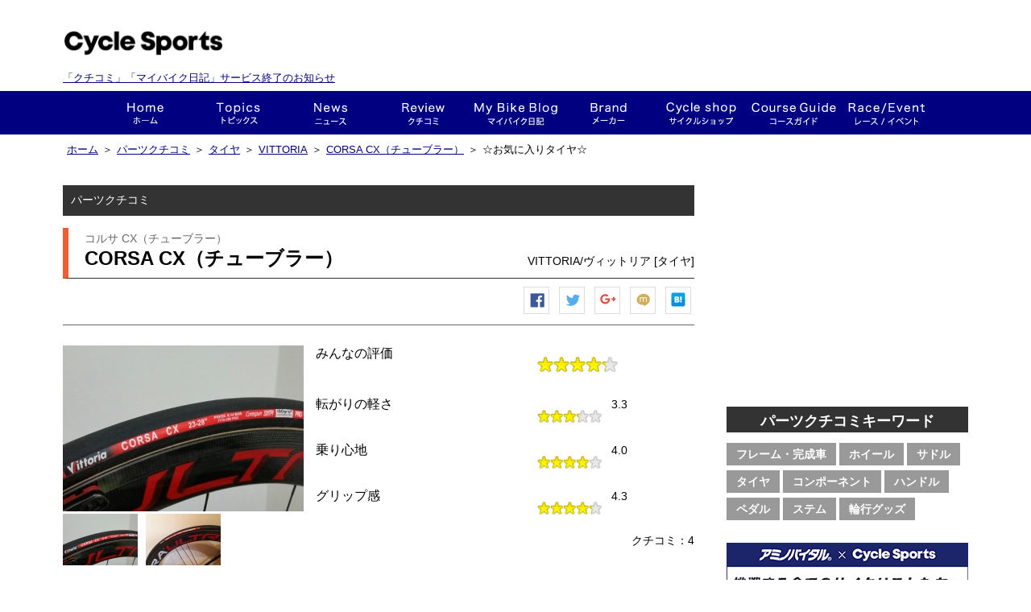

--- FILE ---
content_type: text/html; charset=utf-8
request_url: https://my.cyclesports.jp/parts/wom/747/5292
body_size: 62053
content:
<!DOCTYPE html>
<html>

<head profile="http://www.w3.org/1999/xhtml/vocab">
  <script async src="//pagead2.googlesyndication.com/pagead/js/adsbygoogle.js"></script>
  <script>
  (adsbygoogle = window.adsbygoogle || []).push({
  google_ad_client: "ca-pub-9954395193987966",
  enable_page_level_ads: true
  });
  </script>
  <meta charset="UTF-8" />
  <title> CORSA CX（チューブラー）(VITTORIA/ヴィットリア) のクチコミ | サイクルスポーツ.ｊｐ</title>
  <meta http-equiv="Content-Type" content="text/html; charset=utf-8" />
<meta property="og:site_name" content="サイクルスポーツ.JP" />
<meta property="og:description" content="以前はこのvittoriaのタイヤのクリンチャーを使っていて（open corsa cx 3）300..." />
<link rel="shortcut icon" href="https://my.cyclesports.jp/sites/all/themes/cyclesports_plus/favicon.ico" type="image/vnd.microsoft.icon" />
<meta property="og:type" content="article" />
<meta property="og:title" content="☆お気に入りタイヤ☆ | CORSA CX（チューブラー）(VITTORIA/ヴィットリア) のクチコミ" />
<meta name="Generator" content="Drupal 7 (http://drupal.org)" />
<meta name="description" content="タイヤ CORSA CX（チューブラー）(VITTORIA/ヴィットリア)に対するRUSTYさんのクチコミです。以前はこのvittoriaのタイヤのクリンチャーを使っていて（open corsa cx 3）300..." />
<meta name="Keywords" content="CORSA CX（チューブラー）,VITTORIA,ヴィットリア,パーツ,クチコミ,評価,評判,レビュー" />
<meta property="og:image" content="https://my.cyclesports.jp/system/files/styles/image_fb_share/private/IMG_20141227_144601246322037.jpg?itok=vvAszkhb" />
  <link type="text/css" rel="stylesheet" href="https://my.cyclesports.jp/sites/default/files/css/css_xE-rWrJf-fncB6ztZfd2huxqgxu4WO-qwma6Xer30m4.css" media="all" />
<link type="text/css" rel="stylesheet" href="https://my.cyclesports.jp/sites/default/files/css/css_pfQB4yTRdcMCpOYZs2eLWIthmv3nStwO1Yg4dqPrgoU.css" media="all" />
<link type="text/css" rel="stylesheet" href="https://my.cyclesports.jp/sites/default/files/css/css_zjjniYW8v-GAh8KS8famqi34tytvxeT_dJGpV8bWW_8.css" media="all" />
<link type="text/css" rel="stylesheet" href="https://my.cyclesports.jp/sites/default/files/css/css_LDbKKhRcCOZvE55BQRbl5X5ntsanRXKV7AbXy9vcsaY.css" media="all" />

  <script type="text/javascript" src="https://my.cyclesports.jp/sites/default/files/js/js_x0MhBQfHNAIO1NwkQgzf_TGN4b8eMmKre3nqUfoQv3w.js"></script>
<script type="text/javascript" src="https://my.cyclesports.jp/sites/default/files/js/js_-OpLo2TzQIPXiZPeKsSd6ThiuJVpib3CnABDbrcJQl0.js"></script>
<script type="text/javascript" src="https://my.cyclesports.jp/sites/default/files/js/js_wIIB5T96ldGgLHGHEaRpBNJPNhpU8IObAeWVet5-1qk.js"></script>
<script type="text/javascript">
<!--//--><![CDATA[//><!--
(function(i,s,o,g,r,a,m){i["GoogleAnalyticsObject"]=r;i[r]=i[r]||function(){(i[r].q=i[r].q||[]).push(arguments)},i[r].l=1*new Date();a=s.createElement(o),m=s.getElementsByTagName(o)[0];a.async=1;a.src=g;m.parentNode.insertBefore(a,m)})(window,document,"script","https://www.google-analytics.com/analytics.js","ga");ga("create", "UA-41862016-1", {"cookieDomain":"auto"});ga("send", "pageview");
//--><!]]>
</script>
<script type="text/javascript" src="https://my.cyclesports.jp/sites/default/files/js/js_NudgPP6uM_n7IpBv-yvSV2Fdm4p1lbwb3Uid-1Kk3sE.js"></script>
<script type="text/javascript">
<!--//--><![CDATA[//><!--
// User Heat Tag
(function(add, cla){window['UserHeatTag']=cla;window[cla]=window[cla]||function(){(window[cla].q=window[cla].q||[]).push(arguments)},window[cla].l=1*new Date();var ul=document.createElement('script');var tag = document.getElementsByTagName('script')[0];ul.async=1;ul.src=add;tag.parentNode.insertBefore(ul,tag);})('//uh.nakanohito.jp/uhj2/uh.js', '_uhtracker');_uhtracker({id:'uhKrzFiliR'});
//--><!]]>
</script>
<script type="text/javascript">
<!--//--><![CDATA[//><!--
jQuery.extend(Drupal.settings, {"basePath":"\/","pathPrefix":"","ajaxPageState":{"theme":"cyclesports_plus","theme_token":"7kHX5_y9HT9CZZSOb5Mi-4b-CCpT3HWWde0s09OOyjg","js":{"0":1,"1":1,"sites\/all\/modules\/jquery_update\/replace\/jquery\/1.8\/jquery.min.js":1,"misc\/jquery.once.js":1,"misc\/drupal.js":1,"sites\/all\/modules\/fb\/fb.js":1,"sites\/all\/modules\/lazyloader\/jquery.lazyloader.js":1,"public:\/\/languages\/ja_6GfDn6_D3nzVRyHqPtn8Nd3LHSPCcBc-kLMaWkuEBA0.js":1,"sites\/all\/libraries\/colorbox\/jquery.colorbox-min.js":1,"sites\/all\/modules\/colorbox\/js\/colorbox.js":1,"sites\/all\/modules\/colorbox\/styles\/default\/colorbox_style.js":1,"sites\/all\/modules\/colorbox\/js\/colorbox_load.js":1,"sites\/all\/modules\/google_analytics\/googleanalytics.js":1,"sites\/all\/modules\/fivestar\/js\/fivestar.js":1,"2":1,"sites\/all\/themes\/cyclesports_common\/js\/cyclesports_common.js":1,"sites\/all\/themes\/cyclesports_common\/js\/cyclesports_banner.js":1,"sites\/all\/themes\/cyclesports_common\/js\/cyclesports_userinfo.js":1,"sites\/all\/themes\/cyclesports_common\/js\/jquery.animate-colors-min.js":1,"sites\/all\/themes\/cyclesports_plus\/js\/mybike.js":1,"sites\/all\/themes\/cyclesports_plus\/js\/cs_analytics.js":1,"sites\/all\/themes\/cyclesports_plus\/js\/wookmark.min.js":1,"sites\/all\/themes\/cyclesports_plus\/js\/jquery.tile.min.js":1,"sites\/all\/themes\/cyclesports_plus\/js\/jquery.shuffle.min.js":1,"sites\/all\/themes\/cyclesports_plus\/js\/jquery.bxslider.min.js":1,"sites\/all\/themes\/cyclesports_plus\/js\/cs_beginner_roadbyke.js":1,"3":1},"css":{"modules\/system\/system.base.css":1,"modules\/system\/system.menus.css":1,"modules\/system\/system.messages.css":1,"modules\/system\/system.theme.css":1,"modules\/comment\/comment.css":1,"sites\/all\/modules\/date\/date_api\/date.css":1,"sites\/all\/modules\/date\/date_popup\/themes\/datepicker.1.7.css":1,"modules\/field\/theme\/field.css":1,"sites\/all\/modules\/logintoboggan\/logintoboggan.css":1,"modules\/node\/node.css":1,"modules\/search\/search.css":1,"modules\/user\/user.css":1,"sites\/all\/modules\/views\/css\/views.css":1,"sites\/all\/modules\/lazyloader\/lazyloader.css":1,"sites\/all\/modules\/colorbox\/styles\/default\/colorbox_style.css":1,"sites\/all\/modules\/ctools\/css\/ctools.css":1,"sites\/all\/modules\/panels\/css\/panels.css":1,"sites\/all\/modules\/panels\/plugins\/layouts\/onecol\/onecol.css":1,"sites\/all\/modules\/fivestar\/widgets\/cyclesports_main\/cyclesports_main.css":1,"sites\/all\/modules\/fivestar\/css\/fivestar.css":1,"sites\/all\/modules\/fivestar\/widgets\/cyclesports\/cyclesports.css":1,"sites\/all\/themes\/cyclesports_common\/css\/base.css":1,"sites\/all\/themes\/cyclesports_common\/css\/utility.css":1,"sites\/all\/themes\/cyclesports_common\/css\/compornent.css":1,"sites\/all\/themes\/cyclesports_common\/css\/layout.css":1,"sites\/all\/themes\/cyclesports_plus\/css\/admin_style.css":1,"sites\/all\/themes\/cyclesports_plus\/css\/cs_base.css":1,"sites\/all\/themes\/cyclesports_plus\/css\/common.css":1,"sites\/all\/themes\/cyclesports_plus\/css\/common2.css":1,"sites\/all\/themes\/cyclesports_plus\/css\/cs_fivestar.css":1,"sites\/all\/themes\/cyclesports_plus\/css\/cs_member.css":1,"sites\/all\/themes\/cyclesports_plus\/css\/cs_wom.css":1,"sites\/all\/themes\/cyclesports_plus\/css\/cs_parts.css":1,"sites\/all\/themes\/cyclesports_plus\/css\/cs_request.css":1,"sites\/all\/themes\/cyclesports_plus\/css\/cs_mybike.css":1,"sites\/all\/themes\/cyclesports_plus\/css\/cs_news.css":1,"sites\/all\/themes\/cyclesports_plus\/css\/cs_terms.css":1,"sites\/all\/themes\/cyclesports_plus\/css\/cs_help.css":1,"sites\/all\/themes\/cyclesports_plus\/css\/cs_banner.css":1,"sites\/all\/themes\/cyclesports_plus\/css\/cs_sns.css":1,"sites\/all\/themes\/cyclesports_plus\/css\/cs_ranking.css":1,"sites\/all\/themes\/cyclesports_plus\/css\/cs_notice.css":1,"sites\/all\/themes\/cyclesports_plus\/css\/cs_course_guide.css":1,"sites\/all\/themes\/cyclesports_plus\/css\/cs_campaign.css":1,"sites\/all\/themes\/cyclesports_plus\/css\/cs_beginner_roadbyke.css":1,"sites\/all\/themes\/cyclesports_plus\/css\/cyclesports_plus.css":1,"sites\/all\/themes\/cyclesports_plus\/css\/module_reset.css":1}},"colorbox":{"opacity":"0.85","current":"{current} of {total}","previous":"\u00ab Prev","next":"Next \u00bb","close":"Close","maxWidth":"98%","maxHeight":"98%","fixed":true,"mobiledetect":true,"mobiledevicewidth":"480px"},"googleanalytics":{"trackColorbox":1}});
//--><!]]>
</script>
</head>
<body class="html not-front not-logged-in one-sidebar sidebar-first page-parts page-parts-wom page-parts-wom- page-parts-wom-747 page-parts-wom- page-parts-wom-5292" >
    <div id="page-wrapper">
  <div id="header">
    <div class="header__upper">
  <div style="width: 400px;" class="header__logo">
    <p class="header__logo__site-title"><a href="https://old.cyclesports.jp/"><img src="/sites/all/themes/cyclesports_plus/images/layout/logo.png?v=2019020805"></a></p>
        <p class="endMes" style="margin: 0; font-size: 13px;padding-top: 12px;"><a href="https://www.cyclesports.jp/announcement2022/">「クチコミ」「マイバイク日記」サービス終了のお知らせ</a></p>
  </div>
  <div class="header__banner">
      </div>
  <div class="header__user">
      </div>
</div>
<div id="g-navi">
  <div class="wrapper">
    <div class="inner">
      <ul class="g-navi__menu">
        <li class="g-navi__menu__item g-navi__menu__item--home">
          <a href="https://old.cyclesports.jp/" class="g-navi__menu__item__btn">ホーム</a>
        </li>
        <li class="g-navi__menu__item g-navi__menu__item--cyspo-topics">
          <a href="https://old.cyclesports.jp/articles" class="g-navi__menu__item__btn">トピックス</a>
        </li>
        <li class="g-navi__menu__item g-navi__menu__item--news">
          <a href="https://old.cyclesports.jp/depot" class="g-navi__menu__item__btn">ニュース</a>
          <div class="sub-menu-area">
            <ul class="g-navi__menu__sub-menu">
              <li class="g-navi__menu__sub-menu__item">
                <a href="https://old.cyclesports.jp/depot?qt-news_list_tab=1" class="g-navi__menu__sub-menu__item__btn">新製品</a>
              </li>
              <li class="g-navi__menu__sub-menu__item">
                <a href="https://old.cyclesports.jp/depot?qt-news_list_tab=2" class="g-navi__menu__sub-menu__item__btn">レース</a>
              </li>
              <li class="g-navi__menu__sub-menu__item">
                <a href="https://old.cyclesports.jp/depot?qt-news_list_tab=3" class="g-navi__menu__sub-menu__item__btn">イベント</a>
              </li>
              <li class="g-navi__menu__sub-menu__item">
                <a href="https://old.cyclesports.jp/depot?qt-news_list_tab=4" class="g-navi__menu__sub-menu__item__btn">ショップ</a>
              </li>
              <li class="g-navi__menu__sub-menu__item">
                <a href="https://old.cyclesports.jp/depot?qt-news_list_tab=5" class="g-navi__menu__sub-menu__item__btn">試乗会</a>
              </li>
              <li class="g-navi__menu__sub-menu__item">
                <a href="https://old.cyclesports.jp/depot?qt-news_list_tab=6" class="g-navi__menu__sub-menu__item__btn">その他</a>
              </li>
            </ul>
          </div>
        </li>
        <li class="g-navi__menu__item g-navi__menu__item--wom">
          <a href="/parts/top" class="g-navi__menu__item__btn">クチコミ</a>
          <div class="sub-menu-area">
            <ul class="g-navi__menu__sub-menu">
              <li class="g-navi__menu__sub-menu__item">
                <a href="/parts/search/category/frame" class="g-navi__menu__sub-menu__item__btn">フレーム・完成車</a>
              </li>
              <li class="g-navi__menu__sub-menu__item">
                <a href="/parts/search/category/wheel" class="g-navi__menu__sub-menu__item__btn">ホイール</a>
              </li>
              <li class="g-navi__menu__sub-menu__item">
                <a href="/parts/search/category/saddle" class="g-navi__menu__sub-menu__item__btn">サドル</a>
              </li>
              <li class="g-navi__menu__sub-menu__item">
                <a href="/parts/search/category/component" class="g-navi__menu__sub-menu__item__btn">コンポーネント</a>
              </li>
              <li class="g-navi__menu__sub-menu__item">
                <a href="/parts/search/category/tire" class="g-navi__menu__sub-menu__item__btn">タイヤ</a>
              </li>
              <li class="g-navi__menu__sub-menu__item">
                <a href="/parts/search/category/handle" class="g-navi__menu__sub-menu__item__btn">ハンドル</a>
              </li>
              <li class="g-navi__menu__sub-menu__item">
                <a href="/parts/search/category/pedal" class="g-navi__menu__sub-menu__item__btn">ペダル</a>
              </li>
              <li class="g-navi__menu__sub-menu__item">
                <a href="/parts/search/category/stem" class="g-navi__menu__sub-menu__item__btn">ステム</a>
              </li>
              <li class="g-navi__menu__sub-menu__item">
                <a href="/parts/search/category/carry" class="g-navi__menu__sub-menu__item__btn">輪行グッズ</a>
              </li>
            </ul>
          </div>
        </li>
        <li class="g-navi__menu__item g-navi__menu__item--mybike">
          <a href="/mybike/top" class="g-navi__menu__item__btn">This is my bike!!</a>
          <div class="sub-menu-area">
            <ul class="g-navi__menu__sub-menu">
              <li class="g-navi__menu__sub-menu__item">
                <a href="/mybike/search_result/sort/new" class="g-navi__menu__sub-menu__item__btn">This is my bike!!一覧</a>
              </li>
              <li class="g-navi__menu__sub-menu__item">
                <a href="/mybike/diary/list/sort/new" class="g-navi__menu__sub-menu__item__btn">マイバイク日記</a>
              </li>
              <li class="g-navi__menu__sub-menu__item">
                <a href="/mybike/interview/list" class="g-navi__menu__sub-menu__item__btn">インタビュー</a>
              </li>
            </ul>
          </div>
        </li>
        <li class="g-navi__menu__item g-navi__menu__item--brand">
          <a href="https://old.cyclesports.jp/brand" class="g-navi__menu__item__btn">メーカー</a>
          <div class="sub-menu-area">
            <ul class="g-navi__menu__sub-menu">
              <li class="g-navi__menu__sub-menu__item">
                <a href="https://old.cyclesports.jp/brand?qt-meker_index_tab=1" class="g-navi__menu__sub-menu__item__btn">ROAD（オンロード系）</a>
              </li>
              <li class="g-navi__menu__sub-menu__item">
                <a href="https://old.cyclesports.jp/brand?qt-meker_index_tab=2" class="g-navi__menu__sub-menu__item__btn">MTB（オフロード系）</a>
              </li>
              <li class="g-navi__menu__sub-menu__item">
                <a href="https://old.cyclesports.jp/brand?qt-meker_index_tab=3" class="g-navi__menu__sub-menu__item__btn">パーツ</a>
              </li>
              <li class="g-navi__menu__sub-menu__item">
                <a href="https://old.cyclesports.jp/brand?qt-meker_index_tab=4" class="g-navi__menu__sub-menu__item__btn">ウェア＆ギア</a>
              </li>
            </ul>
          </div>
        </li>
        <li class="g-navi__menu__item g-navi__menu__item--shopnavi">
          <a href="https://old.cyclesports.jp/shopnavi" class="g-navi__menu__item__btn">ショップ</a>
        </li>
        <li class="g-navi__menu__item g-navi__menu__item--course">
          <a href="/course/top/" class="g-navi__menu__item__btn">コースガイド</a>
        </li>
        <li class="g-navi__menu__item g-navi__menu__item--race-event">
          <a href="https://old.cyclesports.jp/race-event_calendar" class="g-navi__menu__item__btn">レース・イベント</a>
        </li>
      </ul>
    </div>
  </div>
</div>
  </div>

  <div id="contents">
    
          <div class="breadcrumb">
        <div class="breadcrumb__inner">
          <ul class="breadcrumb__list"><li class="breadcrumb__list__item"><span><a href="https://old.cyclesports.jp/">ホーム</a></span></li><li class="breadcrumb__list__item">＞<span><a href="/parts/top">パーツクチコミ</a></span></li><li class="breadcrumb__list__item">＞<span><a href="/parts/search/category/tire">タイヤ</a></span></li><li class="breadcrumb__list__item">＞<span><a href="/parts/search_result/category/tire/maker/20">VITTORIA</a></span></li><li class="breadcrumb__list__item">＞<span><a href="/parts/show/747">CORSA CX（チューブラー）</a></span></li><li class="breadcrumb__list__item">＞<span>☆お気に入りタイヤ☆</span></li></ul>        </div>
      </div>
    
    <div class="contents__wrapper">
      <div class="contents__inner">
        
        <div class="contents__main contents__inner__left">
            <div class="region region-content">
    <div id="block-system-main" class="block block-system">

    
  <div class="content">
    <div class="panel-display panel-1col clearfix" >
  <div class="panel-panel panel-col">
    <div><div class="panel-pane pane-node"  >
  
      
  
  <div class="pane-content">
    <!--
パーツコンテンツ表示時に適用されるテンプレート
ビューモード毎に表示するテンプレートを指定
-->
  <div class="parts__ditail">
  <div class="container-box">
    <div class="container-box__contents-title">
      パーツクチコミ
    </div>

    <div class="container-box__heading parts__ditail__heading">
      <span class="parts__ditail__heading__parts-name-jp">コルサ CX（チューブラー）</span>
      <h1>CORSA CX（チューブラー）</h1>
      <div class="container-box__heading__info">
        VITTORIA/ヴィットリア        [タイヤ]
      </div>
    </div><!-- /.container-box__heading -->

    <div class="container-box__content">
      <div class="parts__detail__top clearfix">
        <div class="parts__detail__social is-top">
          <ul class="sns-button">
  <li class="sns-button__item sns-button__item--facebook">
    <a href="javascript:void(0);" onclick="window.open('http://www.facebook.com/sharer.php?u=https://my.cyclesports.jp/parts/wom/747/5292', '', 'width=600,height=400');" rel="nofollow" title="Facebook シェア">Facebook シェア</a>
  </li>
  <li class="sns-button__item sns-button__item--twitter">
    <a href="javascript:void(0);" onclick="window.open('http://twitter.com/share?via=cyspo&url=https://my.cyclesports.jp/parts/wom/747/5292&text=CORSA CX（チューブラー）', '', 'width=600,height=400');" title="ツイートする">ツイートする</a>
  </li>
  <li class="sns-button__item sns-button__item--google">
    <a href="javascript:void(0);" onclick="window.open('https://plus.google.com/share?url=https://my.cyclesports.jp/parts/wom/747/5292', '', 'width=600,height=400');"  title="Google+で共有する">Google+で共有する</a>
  </li>
  <li class="sns-button__item sns-button__item--mixi">
    <a href="javascript:void(0);" onclick="window.open('http://mixi.jp/share.pl?u=https://my.cyclesports.jp/parts/wom/747/5292', '', 'width=800,height=600');"  title="mixiチェック">mixiチェック</a>
  </li>
  <li class="sns-button__item sns-button__item--hatena">
    <a href="javascript:void(0);" onclick="window.open('http://b.hatena.ne.jp/add?url=https://my.cyclesports.jp/parts/wom/747/5292', '', 'width=800,height=600');"  title="はてなブックマーク">はてなブックマーク</a>
  </li>
</ul>        </div>
        <div class="parts__detail__image">
          <span class="wrap-img">
            <a href="https://my.cyclesports.jp/system/files/styles/image_colorbox/private/IMG_20141227_144601246322037.jpg?itok=PBv3AnHP" class="colorbox-load"><img typeof="foaf:Image" data-src="https://my.cyclesports.jp/system/files/styles/image_parts_detail/private/IMG_20141227_144601246322037.jpg?itok=tk8NRtZd" src="https://my.cyclesports.jp/sites/all/modules/lazyloader/image_placeholder.gif" width="299" height="206" alt="" /><noscript><img typeof="foaf:Image" src="https://my.cyclesports.jp/system/files/styles/image_parts_detail/private/IMG_20141227_144601246322037.jpg?itok=tk8NRtZd" width="299" height="206" alt="" /></noscript></a>          </span>
                      <ul class="parts__detail__image-list clearfix">
              <li>
                                  <a href="/parts/wom/747/5292#wom"><img typeof="foaf:Image" data-src="https://my.cyclesports.jp/system/files/styles/image_parts_wom/private/IMG_20141227_144601246322037.jpg?itok=oDEIT-yf" src="https://my.cyclesports.jp/sites/all/modules/lazyloader/image_placeholder.gif" width="93" height="64" alt="" title="☆お気に入りタイヤ☆" /><noscript><img typeof="foaf:Image" src="https://my.cyclesports.jp/system/files/styles/image_parts_wom/private/IMG_20141227_144601246322037.jpg?itok=oDEIT-yf" width="93" height="64" alt="" title="☆お気に入りタイヤ☆" /></noscript></a>                              </li>
              <li>
                                  <a href="/parts/wom/747/761#wom"><img typeof="foaf:Image" data-src="https://my.cyclesports.jp/system/files/styles/image_parts_wom/private/%E5%86%99%E7%9C%9F_1.JPG?itok=8bHgFcKJ" src="https://my.cyclesports.jp/sites/all/modules/lazyloader/image_placeholder.gif" width="93" height="64" alt="" title="普段使いが良いです" /><noscript><img typeof="foaf:Image" src="https://my.cyclesports.jp/system/files/styles/image_parts_wom/private/%E5%86%99%E7%9C%9F_1.JPG?itok=8bHgFcKJ" width="93" height="64" alt="" title="普段使いが良いです" /></noscript></a>                              </li>
              <li class="last">
                              </li>
            </ul>
                  </div>
        <div class="parts__detail__content">
          <div class="parts__detail__degree clearfix">
            <div class="parts__detail__degree__all-around clearfix">
              <span class="parts__detail__degree__title">みんなの評価</span>
              <div class="parts__detail__degree__point"><div class="clearfix fivestar-average-stars"><div class="fivestar-static-item"><div class="form-item form-type-item">
 <div class="fivestar-cyclesports_main"><div class="fivestar-widget-static fivestar-widget-static-vote fivestar-widget-static-5 clearfix"><div class="star star-1 star-odd star-first"><span class="on">4.25</span></div><div class="star star-2 star-even"><span class="on"></span></div><div class="star star-3 star-odd"><span class="on"></span></div><div class="star star-4 star-even"><span class="on"></span></div><div class="star star-5 star-odd star-last"><span class="on" style="width: 25%"></span></div></div></div>
<div class="description"><div class="fivestar-summary fivestar-summary-"></div></div>
</div>
</div></div></div>
            </div>
            <ul class="parts__detail__degree__categorys">
                <li class="clearfix">
    <span class="parts__detail__degree__title">転がりの軽さ</span>
    <div class="parts__detail__degree__stars">
      <div class="clearfix fivestar-average-stars"><div class="fivestar-static-item"><div class="form-item form-type-item">
 <div class="fivestar-cyclesports"><div class="fivestar-widget-static fivestar-widget-static-vote fivestar-widget-static-5 clearfix"><div class="star star-1 star-odd star-first"><span class="on">3.25</span></div><div class="star star-2 star-even"><span class="on"></span></div><div class="star star-3 star-odd"><span class="on"></span></div><div class="star star-4 star-even"><span class="on" style="width: 25%"></span></div><div class="star star-5 star-odd star-last"><span class="off"></span></div></div></div>
<div class="description"><div class="fivestar-summary fivestar-summary-"></div></div>
</div>
</div></div>    </div>
    <div class="parts__detail__degree__point">
      <span>3.3</span>
    </div>
  </li>
  <li class="clearfix">
    <span class="parts__detail__degree__title">乗り心地</span>
    <div class="parts__detail__degree__stars">
      <div class="clearfix fivestar-average-stars"><div class="fivestar-static-item"><div class="form-item form-type-item">
 <div class="fivestar-cyclesports"><div class="fivestar-widget-static fivestar-widget-static-vote fivestar-widget-static-5 clearfix"><div class="star star-1 star-odd star-first"><span class="on">4</span></div><div class="star star-2 star-even"><span class="on"></span></div><div class="star star-3 star-odd"><span class="on"></span></div><div class="star star-4 star-even"><span class="on"></span></div><div class="star star-5 star-odd star-last"><span class="off"></span></div></div></div>
<div class="description"><div class="fivestar-summary fivestar-summary-"></div></div>
</div>
</div></div>    </div>
    <div class="parts__detail__degree__point">
      <span>4.0</span>
    </div>
  </li>
  <li class="last">
    <span class="parts__detail__degree__title">グリップ感</span>
    <div class="parts__detail__degree__stars">
      <div class="clearfix fivestar-average-stars"><div class="fivestar-static-item"><div class="form-item form-type-item">
 <div class="fivestar-cyclesports"><div class="fivestar-widget-static fivestar-widget-static-vote fivestar-widget-static-5 clearfix"><div class="star star-1 star-odd star-first"><span class="on">4.25</span></div><div class="star star-2 star-even"><span class="on"></span></div><div class="star star-3 star-odd"><span class="on"></span></div><div class="star star-4 star-even"><span class="on"></span></div><div class="star star-5 star-odd star-last"><span class="on" style="width: 25%"></span></div></div></div>
<div class="description"><div class="fivestar-summary fivestar-summary-"></div></div>
</div>
</div></div>    </div>
    <div class="parts__detail__degree__point">
      <span>4.3</span>
    </div>
  </li>
            </ul>
          </div>

          <div class="parts__detail__data">
            クチコミ：4          </div>

          <div class="parts__detail__action clearfix">
                                  </div>
        </div>
      </div><!-- /.parts__detail__top -->

      <div class="parts__ditail__spec">
        <table class="info_table">
          <tr>
            <th>カテゴリ</th>
            <th>：</th>
            <td>タイヤ</td>
          </tr>
                      <tr>
              <th>価格</th>
              <th>：</th>
              <td>
                <ul class="line-block-list">
                                      <li>11,000円</li>
                                    <span class="date-display-single" property="dc:date" datatype="xsd:dateTime" content="2014-03-29T00:00:00+09:00">(2014年3月)</span>                </ul>
              </td>
            </tr>
                                <tr>
              <th>重量</th>
              <th>：</th>
              <td>
                <ul class="line-block-list">
                                      <li>205g(21-26”)</li>
                                      <li>245g(21-28”)</li>
                                      <li>250g(23-28”)</li>
                                      <li>255g(25-28”)</li>
                                  </ul>
              </td>
            </tr>
                                <tr>
              <th style="padding-top: 10px;">説明</th>
              <th style="padding-top: 10px;">：</th>
              <td style="padding-top: 10px;">320TPI、サイズ：21-26”・21-28”・23-28”・25-28、カラー：5色</td>
            </tr>
          
        </table>

              </div>
    </div><!-- /.container-box__content -->
  </div><!-- /.container-box -->
</div><!-- /.parts__ditail -->
  </div>

  
  </div>
<div class="panel-separator"></div><div class="panel-pane pane-node"  >
  
      
  
  <div class="pane-content">
    <!--
クチコミコンテンツ表示時に適用されるテンプレート
ビューモード毎に表示するテンプレートを指定
-->
  

<div class="wom__ditail">
  <div class="container-box">
      <div class="container-box__other-heading wom__ditail__title">
      <h2>☆お気に入りタイヤ☆</h2>
      <div class="container-box__heading__info">
        <span class="wom-date">2014.12.31 10:03</span>
      </div>
    </div><!-- /.container-box__other-heading -->

    <div class="container-box__content">
      <div class="wom__ditail__top clearfix">
        <div class="wom__ditail__user profile-box profile-box--s clearfix">
          <div class="profile-box__avatar">
            <div class="user__image">
              <span class="wrap-img">
                  <div class="user-picture">
    <img typeof="foaf:Image" data-src="https://my.cyclesports.jp/system/files/styles/user-picture/private/pictures/picture-1360-1403528603.jpg?itok=gTUUyNn7" src="https://my.cyclesports.jp/sites/all/modules/lazyloader/image_placeholder.gif" width="69" height="69" alt="ユーザー RUSTY の写真" title="ユーザー RUSTY の写真" /><noscript><img typeof="foaf:Image" src="https://my.cyclesports.jp/system/files/styles/user-picture/private/pictures/picture-1360-1403528603.jpg?itok=gTUUyNn7" width="69" height="69" alt="ユーザー RUSTY の写真" title="ユーザー RUSTY の写真" /></noscript>  </div>
              </span>
            </div>
            <div class="user__text">
              <a href="/history/1360">RUSTY</a>さん            </div>
            <div class="user__badges">
                          </div>
          </div><!-- /.profile-box__avatar -->

          <div class="profile-box__profile">
                          <span class="wom__ditail__user__no-logged">ログインするとプロフィールを見ることができます</span>
                      </div>
        </div><!-- /.wom__ditail__user.profile-box.profile-box--s.clearfix -->

        <div class="wom__ditail__comment">
          以前はこのvittoriaのタイヤのクリンチャーを使っていて（open corsa cx 3）3000kmほど走ってもパンクはなく、山も相当残っていたので耐久性の面からもとても満足であったので、今回はホイールをbora ultra two 50mmに変更と同時にチューブラータイヤにすることに。<br><br>今回乗ってみての感想は、巡行30kmを越えてくるとタイヤが路面にピタァーっとはりつく感じで安定感は抜群になる。そして振動吸収性はクリンチャーとは比較にならないほどである。耐久性も良いであろう。ただチューブラーの欠点として１日で空気圧が2barほど下がってしまうのは、とても残念なこと。コンチネンタルの様に抜けないタイヤであればなおのことグッド♪<br><br>とは言えカラーリングも素晴らしいし、外見は格好良い。そして性能も良い。耐久性は約4,000kmを目安にして大丈夫なタイヤだ。ただその前に１年が経ってしまい交換時期になるかもしれないが(笑)もうこのタイヤからは離れられなそうである。<br><br>さすがプロレーサーの8割以上の人達が選ぶだけのことはあるタイヤである。<br>        </div>

        <div class="parts__detail__image">
          <span class="wrap-img">
            <a href="https://my.cyclesports.jp/system/files/styles/default/private/IMG_20141227_144601246322037.jpg?itok=fkYlmGxo" title="☆お気に入りタイヤ☆" class="colorbox" data-colorbox-gallery="gallery-node-5292-oSmxY-jvYJY" data-cbox-img-attrs="{&quot;title&quot;: &quot;&quot;, &quot;alt&quot;: &quot;&quot;}"><img typeof="foaf:Image" data-src="https://my.cyclesports.jp/system/files/styles/image_wom_detail/private/IMG_20141227_144601246322037.jpg?itok=6FqBiYbJ" src="https://my.cyclesports.jp/sites/all/modules/lazyloader/image_placeholder.gif" width="299" height="206" alt="" title="" /><noscript><img typeof="foaf:Image" src="https://my.cyclesports.jp/system/files/styles/image_wom_detail/private/IMG_20141227_144601246322037.jpg?itok=6FqBiYbJ" width="299" height="206" alt="" title="" /></noscript></a>          </span>
        </div>

        <div class="parts__detail__content">
          <div class="parts__detail__degree clearfix">
            <div class="parts__detail__degree__all-around clearfix">
              <span class="parts__detail__degree__title">総合評価</span>
              <div class="parts__detail__degree__point"><div class="clearfix fivestar-user-stars"><div class="fivestar-static-item"><div class="form-item form-type-item">
 <div class="fivestar-cyclesports_main"><div class="fivestar-widget-static fivestar-widget-static-vote fivestar-widget-static-5 clearfix"><div class="star star-1 star-odd star-first"><span class="on">5</span></div><div class="star star-2 star-even"><span class="on"></span></div><div class="star star-3 star-odd"><span class="on"></span></div><div class="star star-4 star-even"><span class="on"></span></div><div class="star star-5 star-odd star-last"><span class="on"></span></div></div></div>
<div class="description"><div class="fivestar-summary fivestar-summary-"></div></div>
</div>
</div></div></div>
            </div>
            <ul class="parts__detail__degree__categorys">
                <li class="clearfix">
    <span class="parts__detail__degree__title">転がりの軽さ</span>
    <div class="parts__detail__degree__stars">
      <div class="clearfix fivestar-user-stars"><div class="fivestar-static-item"><div class="form-item form-type-item">
 <div class="fivestar-cyclesports"><div class="fivestar-widget-static fivestar-widget-static-vote fivestar-widget-static-5 clearfix"><div class="star star-1 star-odd star-first"><span class="on">4</span></div><div class="star star-2 star-even"><span class="on"></span></div><div class="star star-3 star-odd"><span class="on"></span></div><div class="star star-4 star-even"><span class="on"></span></div><div class="star star-5 star-odd star-last"><span class="off"></span></div></div></div>
<div class="description"><div class="fivestar-summary fivestar-summary-"></div></div>
</div>
</div></div>    </div>
    <div class="parts__detail__degree__point">
      <span>4.0</span>
    </div>
  </li>
  <li class="clearfix">
    <span class="parts__detail__degree__title">乗り心地</span>
    <div class="parts__detail__degree__stars">
      <div class="clearfix fivestar-user-stars"><div class="fivestar-static-item"><div class="form-item form-type-item">
 <div class="fivestar-cyclesports"><div class="fivestar-widget-static fivestar-widget-static-vote fivestar-widget-static-5 clearfix"><div class="star star-1 star-odd star-first"><span class="on">5</span></div><div class="star star-2 star-even"><span class="on"></span></div><div class="star star-3 star-odd"><span class="on"></span></div><div class="star star-4 star-even"><span class="on"></span></div><div class="star star-5 star-odd star-last"><span class="on"></span></div></div></div>
<div class="description"><div class="fivestar-summary fivestar-summary-"></div></div>
</div>
</div></div>    </div>
    <div class="parts__detail__degree__point">
      <span>5.0</span>
    </div>
  </li>
  <li class="last">
    <span class="parts__detail__degree__title">グリップ感</span>
    <div class="parts__detail__degree__stars">
      <div class="clearfix fivestar-user-stars"><div class="fivestar-static-item"><div class="form-item form-type-item">
 <div class="fivestar-cyclesports"><div class="fivestar-widget-static fivestar-widget-static-vote fivestar-widget-static-5 clearfix"><div class="star star-1 star-odd star-first"><span class="on">5</span></div><div class="star star-2 star-even"><span class="on"></span></div><div class="star star-3 star-odd"><span class="on"></span></div><div class="star star-4 star-even"><span class="on"></span></div><div class="star star-5 star-odd star-last"><span class="on"></span></div></div></div>
<div class="description"><div class="fivestar-summary fivestar-summary-"></div></div>
</div>
</div></div>    </div>
    <div class="parts__detail__degree__point">
      <span>5.0</span>
    </div>
  </li>
            </ul>
          </div>
        </div><!-- /.parts__detail__content -->
        <div class="parts__detail__data">
          コメント：0件 /
          参考になった：0件
        </div>

              </div><!-- /.wom__detail__top -->
    </div><!-- /.container-box__content -->

      </div><!-- /.container-box -->
</div><!-- /.wom__ditail -->
  </div>

  
  </div>
<div class="panel-separator"></div><div class="panel-pane pane-dsc"  >
  
      
  
  <div class="pane-content">
    <div class="wom__ditail">
  <div class="container-box">
    <div class="container-box__content">
      <div class="container-box__content__heading">
        <h3>コメント</h3>
      </div>
    </div>
  </div>
</div>
<!-- wom__ditail -->  </div>

  
  </div>
<div class="panel-separator"></div><div class="panel-pane pane-views pane-wom-comment-list-view"  >
  
      
  
  <div class="pane-content">
    <div class="view view-wom-comment-list-view view-id-wom_comment_list_view view-display-id-default view-dom-id-588bbdb506894ae28a712cdc6b197c5b">
        
  
  
      <div class="view-empty">
      <div class="box01Bottom">
  <div class="box01Inner">
    <strong>コメントはまだ登録されていません。</strong>
  </div>
</div>    </div>
  
  
  
  
  
  
</div>  </div>

  
  </div>
<div class="panel-separator"></div><div class="panel-pane pane-views pane-mybike-list-view"  >
  
      
  
  <div class="pane-content">
    <div class="wom__ditail mybike__list">
  <div class="container-box">
    <div class="container-box__heading">
      <h2>このパーツを使っている マイバイク</h2>
    </div>
    <div class="container-box__content">
                  
      
      
      
              <div class="view-content">
                    <ul class="list--line-view">
      <li class="list__item mybike__list__line mybike-list views-row views-row-1 views-row-odd views-row-first clearfix">
      <!--
This is my bike コンテンツ表示時に適用されるテンプレート
ビューモード毎に表示するテンプレートを指定
-->
  <a href="/mybike/3665" class="block-link clearfix">
  <div class="mybike__list__line__image block-link__image">
    <span class="wrap-img">
      <img typeof="foaf:Image" data-src="https://my.cyclesports.jp/system/files/styles/list_line_thumbnail/private/image_305.jpeg?itok=23PtUg2p" src="https://my.cyclesports.jp/sites/all/modules/lazyloader/image_placeholder.gif" width="248" height="165" alt="" /><noscript><img typeof="foaf:Image" src="https://my.cyclesports.jp/system/files/styles/list_line_thumbnail/private/image_305.jpeg?itok=23PtUg2p" width="248" height="165" alt="" /></noscript>    </span>
    <span class="block-link__image__coverd">
      <span class="block-link__image__coverd__text">マイバイクを見る</span>
    </span>
  </div>
  <div class="mybike__list__line__text">
    <h3>SLR02</h3>
        <span class="mybike__list__myibke-info">
      / View：6234      / コメント:0          </span>
    <div class="clearfix"></div>
    <p class="mybike__list__owner-comment">
      <strong>オーナーのコメント</strong><br>
      とにかく軽いの一言
SLR02っていうセカンドグレードながら画像の仕様で7.5kgと軽く上りもサクサクいけますw
そんでもって初の電動コンポですが、やっぱすごいw
上りでも気持ちよく変速してくれ...    </p>
  </div>
</a>
    </li>
      <li class="list__item mybike__list__line mybike-list views-row views-row-2 views-row-even clearfix">
      <!--
This is my bike コンテンツ表示時に適用されるテンプレート
ビューモード毎に表示するテンプレートを指定
-->
  <a href="/mybike/1942" class="block-link clearfix">
  <div class="mybike__list__line__image block-link__image">
    <span class="wrap-img">
      <img typeof="foaf:Image" data-src="https://my.cyclesports.jp/system/files/styles/list_line_thumbnail/private/IMG_4345.jpg?itok=SgFACH01" src="https://my.cyclesports.jp/sites/all/modules/lazyloader/image_placeholder.gif" width="248" height="165" alt="" /><noscript><img typeof="foaf:Image" src="https://my.cyclesports.jp/system/files/styles/list_line_thumbnail/private/IMG_4345.jpg?itok=SgFACH01" width="248" height="165" alt="" /></noscript>    </span>
    <span class="block-link__image__coverd">
      <span class="block-link__image__coverd__text">マイバイクを見る</span>
    </span>
  </div>
  <div class="mybike__list__line__text">
    <h3>貧脚ぽたりんぐ号</h3>
        <span class="mybike__list__myibke-info">
      / View：6671      / コメント:0          </span>
    <div class="clearfix"></div>
    <p class="mybike__list__owner-comment">
      <strong>オーナーのコメント</strong><br>
      貧脚の自分にはもったいない．．．．．    </p>
  </div>
</a>
    </li>
      <li class="list__item mybike__list__line mybike-list views-row views-row-3 views-row-odd clearfix">
      <!--
This is my bike コンテンツ表示時に適用されるテンプレート
ビューモード毎に表示するテンプレートを指定
-->
  <a href="/mybike/5663" class="block-link clearfix">
  <div class="mybike__list__line__image block-link__image">
    <span class="wrap-img">
      <img typeof="foaf:Image" data-src="https://my.cyclesports.jp/system/files/styles/list_line_thumbnail/private/image_191.jpeg?itok=BjtgOIcC" src="https://my.cyclesports.jp/sites/all/modules/lazyloader/image_placeholder.gif" width="248" height="165" alt="" /><noscript><img typeof="foaf:Image" src="https://my.cyclesports.jp/system/files/styles/list_line_thumbnail/private/image_191.jpeg?itok=BjtgOIcC" width="248" height="165" alt="" /></noscript>    </span>
    <span class="block-link__image__coverd">
      <span class="block-link__image__coverd__text">マイバイクを見る</span>
    </span>
  </div>
  <div class="mybike__list__line__text">
    <h3>Kuota kuraro</h3>
        <span class="mybike__list__myibke-info">
      / View：9848      / コメント:0          </span>
    <div class="clearfix"></div>
    <p class="mybike__list__owner-comment">
      <strong>オーナーのコメント</strong><br>
      よく走り、反応も良い愛車です。
登りもよく登ってくれます。    </p>
  </div>
</a>
    </li>
      <li class="list__item mybike__list__line mybike-list views-row views-row-4 views-row-even clearfix">
      <!--
This is my bike コンテンツ表示時に適用されるテンプレート
ビューモード毎に表示するテンプレートを指定
-->
  <a href="/mybike/2452" class="block-link clearfix">
  <div class="mybike__list__line__image block-link__image">
    <span class="wrap-img">
      <img typeof="foaf:Image" data-src="https://my.cyclesports.jp/system/files/styles/list_line_thumbnail/private/image_163.jpg?itok=0_khzOQf" src="https://my.cyclesports.jp/sites/all/modules/lazyloader/image_placeholder.gif" width="248" height="165" alt="" /><noscript><img typeof="foaf:Image" src="https://my.cyclesports.jp/system/files/styles/list_line_thumbnail/private/image_163.jpg?itok=0_khzOQf" width="248" height="165" alt="" /></noscript>    </span>
    <span class="block-link__image__coverd">
      <span class="block-link__image__coverd__text">マイバイクを見る</span>
    </span>
  </div>
  <div class="mybike__list__line__text">
    <h3>可愛いのによく走る私の相棒♡</h3>
        <span class="mybike__list__myibke-info">
      / View：11015      / コメント:7          </span>
    <div class="clearfix"></div>
    <p class="mybike__list__owner-comment">
      <strong>オーナーのコメント</strong><br>
      完成車で購入し、ハンドル、サドル、ホイールを買い換えてます。
1台目なので、他と比べれないですが、平地も登りも走るとショップの店員さんには言われます。重さは6.8kg。
ロングのときなど、クリンチ...    </p>
  </div>
</a>
    </li>
      <li class="list__item mybike__list__line mybike-list views-row views-row-5 views-row-odd views-row-last clearfix">
      <!--
This is my bike コンテンツ表示時に適用されるテンプレート
ビューモード毎に表示するテンプレートを指定
-->
  <a href="/mybike/8164" class="block-link clearfix">
  <div class="mybike__list__line__image block-link__image">
    <span class="wrap-img">
      <img typeof="foaf:Image" data-src="https://my.cyclesports.jp/system/files/styles/list_line_thumbnail/private/IMGP5958.JPG?itok=zTMWsPin" src="https://my.cyclesports.jp/sites/all/modules/lazyloader/image_placeholder.gif" width="248" height="165" alt="" /><noscript><img typeof="foaf:Image" src="https://my.cyclesports.jp/system/files/styles/list_line_thumbnail/private/IMGP5958.JPG?itok=zTMWsPin" width="248" height="165" alt="" /></noscript>    </span>
    <span class="block-link__image__coverd">
      <span class="block-link__image__coverd__text">マイバイクを見る</span>
    </span>
  </div>
  <div class="mybike__list__line__text">
    <h3>princess </h3>
        <span class="mybike__list__myibke-info">
      / View：5460      / コメント:1          </span>
    <div class="clearfix"></div>
    <p class="mybike__list__owner-comment">
      <strong>オーナーのコメント</strong><br>
      組み立てて見たい気持ちを沸き立つ自転車に出会いました。    </p>
  </div>
</a>
    </li>
  </ul>
        </div>
      
      
      
      
      
      
    </div>
  </div>
</div>
  </div>

  
  </div>
</div>
  </div>
</div>
  </div>
</div>
<div id="block-block-30" class="block block-block">

    
  <div class="content">
    <div class="banner banner--footer-mini clearfix" id="banner--footer-mini">
</div>
  </div>
</div>
<div id="block-block-31" class="block block-block">

    
  <div class="content">
    <div class="contents__banner contents__banner--full">
  <div class="banner banner--footer div--footer" id="banner--footer">
  </div>
</div>
  </div>
</div>
<div id="block-block-15" class="block block-block">

    
  <div class="content">
    <div class="pt10 pb10 box00Inner">
<script type="text/javascript" src="https://cdn-fluct.sh.adingo.jp/f.js?G=1000054400"></script><script type="text/javascript">
<!--//--><![CDATA[// ><!--

    //<![CDATA[
    if(typeof(adingoFluct)!="undefined") adingoFluct.showAd('1000082653');
    //]]]]><![CDATA[>
  
//--><!]]>
</script></div>
  </div>
</div>
  </div>
        </div><!-- /.contents__main -->

                  <div class="contents__side contents__inner__right">

                          <div id="sidebar-first" class="column sidebar"><div class="section">
                  <div class="region region-sidebar-first">
    <div id="block-block-33" class="block block-block">

    
  <div class="content">
    <div class="banner banner--side-top" id="banner--side-top">
</div>
  </div>
</div>
<div id="block-block-40" class="block block-block">

    
  <div class="content">
    <!-- 投票バナー -->
  </div>
</div>
<div id="block-block-23" class="block block-block">

    
  <div class="content">
    <div class="wom-shortcut">
  <h2>パーツクチコミキーワード</h2>
  <div class="wom-shortcut__keywords">
    <ul>
      <li><a href="http://my.cyclesports.jp/parts/search_result/category/frame">フレーム・完成車</a></li>
      <li><a href="http://my.cyclesports.jp/parts/search_result/category/wheel">ホイール</a></li>
      <li><a href="http://my.cyclesports.jp/parts/search_result/category/saddle">サドル</a></li>
      <li><a href="http://my.cyclesports.jp/parts/search_result/category/tire">タイヤ</a></li>
      <li><a href="http://my.cyclesports.jp/parts/search_result/category/component">コンポーネント</a></li>
      <li><a href="http://my.cyclesports.jp/parts/search_result/category/handle">ハンドル</a></li>
      <li><a href="http://my.cyclesports.jp/parts/search_result/category/pedal">ペダル</a></li>
      <li><a href="http://my.cyclesports.jp/parts/search_result/category/stem">ステム</a></li>
      <li><a href="http://my.cyclesports.jp/parts/search_result/category/carry">輪行グッズ</a></li>
    </ul>
  </div>
</div>
  </div>
</div>
<div id="block-block-24" class="block block-block">

    
  <div class="content">
    <div class="banner banner--side" id="banner--side">
</div>
  </div>
</div>
<div id="block-block-29" class="block block-block">

    
  <div class="content">
    <div class="banner banner__own-ad clearfix">
<ul class="side__banner banner__list">
  <li class="side__banner__item aminovital__banner banner__list__item is-odd">
    <a href="https://cyclesportsjp-promo-aminovital.jp/" target="_blank" class="image-link">
      <img src="/sites/all/themes/cyclesports_plus/images/layout/banner_aminovital.png" alt="挑戦する全てのサイクリストたちへ　アミノバイタル">
    </a>
  </li>
  <li class="side__banner__item fb__banner banner__list__item is-even">
    <a href="https://www.facebook.com/CycleSports.jp" target="_blank" class="image-link">
      <img src="/sites/all/themes/cyclesports_plus/images/layout/banner_fb.jpg?20150810" alt="CYCLE SPORTS Facebook">
    </a>
  </li>
  <li class="side__banner__item tw__banner banner__list__item is-odd">
    <a href="https://twitter.com/cyspo" target="_blank" class="image-link">
      <img src="/sites/all/themes/cyclesports_plus/images/layout/banner_tw.jpg?20150810" alt="CYCLE SPORTS twitter">
    </a>
  </li>
  <li class="side__banner__item ciclissimo_fb__banner banner__list__item is-even">
    <a href="https://www.facebook.com/CICLISSIMO.YAESU" target="_blank" class="image-link">
      <img src="/sites/all/themes/cyclesports_plus/images/layout/banner_ciclissimo_fb.png?20170302" alt="CICLISSIMO ON facebook">
    </a>
  </li>
  <li class="side__banner__item ciclissimo_info__banner banner__list__item is-odd">
    <a href="http://www.cyclesports.jp/articles/detail/74965" target="_blank" class="image-link">
      <img src="/sites/all/themes/cyclesports_plus/images/layout/banner_ciclissimo_info.png" alt="CICLISSIMO マニアのためのサイクルロードレース・マガジン">
    </a>
  </li>
  <li class="side__banner__item attention_news__banner banner__list__item is-even">
    <a href="http://my.cyclesports.jp/special/beginner-roadbike" target="_blank" class="image-link">
      <img src="/sites/all/themes/cyclesports_plus/images/layout/banner_beginner_roadbike2017.gif" alt="入門者必見！ 10万円台ロードバイク">
    </a>
  </li>
  <li class="side__banner__item toukou__banner banner__list__item is-odd">
    <a href="http://www.cyclesports.jp/toukou" class="image-link">
      <img src="/sites/all/themes/cyclesports_plus/images/layout/banner_toukou.png" alt="随時投稿受付中！ 投稿広場">
    </a>
  </li>
</ul>
</div>
  </div>
</div>
  </div>
              </div></div> <!-- /.section, /#sidebar-first -->
                      </div><!-- /.contents__side -->
        
      </div><!-- ./contents__inner -->
    </div><!-- /.contents__wrapper -->
  </div><!-- /#contents -->

  <div id="footer">
    <div class="footer__page-top">
  <a href="#header" class="footer__page-top__link link--page-scroll">Page Top</a>
</div>
<div class="footer__upper">
  <div class="footer__sitecontents">
    <div class="footer__sitecontents__menu ">
      <div class="footer__column">
        <div class="footer__sitecontents__menu__item">
          <a href="https://old.cyclesports.jp/" class="footer__sitecontents__menu__item__link">ホーム</a>
        </div>
        <div class="footer__sitecontents__menu__item">
          <a href="https://old.cyclesports.jp/articles" class="footer__sitecontents__menu__item__link">トピックス</a>
        </div>
        <div class="footer__sitecontents__menu__item">
          <a href="https://old.cyclesports.jp/depot" class="footer__sitecontents__menu__item__link">ニュース</a>
          <ul class="footer__sitecontents__menu__sub-menu">
            <li>
              <a href="https://old.cyclesports.jp/depot?qt-news_list_tab=1">新製品</a>
            </li>
            <li>
              <a href="https://old.cyclesports.jp/depot?qt-news_list_tab=2">レース</a>
            </li>
            <li>
              <a href="https://old.cyclesports.jp/depot?qt-news_list_tab=3">イベント</a>
            </li>
            <li>
              <a href="https://old.cyclesports.jp/depot?qt-news_list_tab=4">ショップ</a>
            </li>
            <li>
              <a href="https://old.cyclesports.jp/depot?qt-news_list_tab=5">試乗会</a>
            </li>
            <li>
              <a href="https://old.cyclesports.jp/depot?qt-news_list_tab=6">その他</a>
            </li>
          </ul>
        </div>
      </div>
      <div class="footer__column">
        <div class="footer__sitecontents__menu__item">
          <a href="/parts/top" class="footer__sitecontents__menu__item__link">パーツクチコミ</a>
          <ul class="footer__sitecontents__menu__sub-menu">
            <li>
              <a href="/parts/search_result/category/frame">フレーム・完成車</a>
            </li>
            <li>
              <a href="/parts/search_result/category/wheel">ホイール</a>
            </li>
            <li>
              <a href="/parts/search_result/category/saddle">サドル</a>
            </li>
            <li>
              <a href="/parts/search_result/category/tire">タイヤ</a>
            </li>
            <li>
              <a href="/parts/search_result/category/component">コンポーネント</a>
            </li>
            <li>
              <a href="/parts/search_result/category/handle">ハンドル</a>
            </li>
            <li>
              <a href="/parts/search_result/category/pedal">ペダル</a>
            </li>
            <li>
              <a href="/parts/search_result/category/stem">ステム</a>
            </li>
            <li>
              <a href="/parts/search_result/category/carry">輪行グッズ</a>
            </li>
          </ul>
        </div>
        <div class="footer__sitecontents__menu__item">
          <a href="/mybike/top" class="footer__sitecontents__menu__item__link">マイバイク</a>
          <ul class="footer__sitecontents__menu__sub-menu">
            <li>
              <a href="/mybike/search_result/sort/new">マイバイク一覧</a>
            </li>
            <li>
              <a href="/mybike/diary/list/sort/new">マイバイク日記</a>
            </li>
            <li>
              <a href="/mybike/interview/list">インタビュー</a>
            </li>
          </ul>
        </div>
      </div>
      <div class="footer__column">
        <div class="footer__sitecontents__menu__item">
          <a href="https://old.cyclesports.jp/brand" class="footer__sitecontents__menu__item__link">メーカー</a>
          <ul class="footer__sitecontents__menu__sub-menu">
            <li>
              <a href="https://old.cyclesports.jp/brand?qt-meker_index_tab=1">オンロード</a>
            </li>
            <li>
              <a href="https://old.cyclesports.jp/brand?qt-meker_index_tab=2">オフロード</a>
            </li>
            <li>
              <a href="https://old.cyclesports.jp/brand?qt-meker_index_tab=3">パーツ</a>
            </li>
            <li>
              <a href="https://old.cyclesports.jp/brand?qt-meker_index_tab=4">ウェア・ギア</a>
            </li>
          </ul>
        </div>
        <div class="footer__sitecontents__menu__item">
          <a href="https://old.cyclesports.jp/shopnavi" class="footer__sitecontents__menu__item__link">サイクルショップ</a>
        </div>
        <div class="footer__sitecontents__menu__item">
          <a href="/course/top/" class="footer__sitecontents__menu__item__link">コースガイド</a>
        </div>
        <div class="footer__sitecontents__menu__item">
          <a href="https://old.cyclesports.jp/race-event_calendar" class="footer__sitecontents__menu__item__link">レース／イベント</a>
        </div>
      </div>
      <div class="footer__column footer__sitecontents__other">
        <ul>
          <li>
            <a href="https://old.cyclesports.jp/magazine" class="blog">
              <span class="blog__img">
                <span class="img-wrap">
                  <img src="/sites/all/themes/cyclesports_plus/images/layout/img_backnumber.png" />
                </span>
              </span>
              <span class="blog__title">
                CYCLE SPORTS<br>
                バックナンバー
              </span>
            </a>
          </li>
          <li>
            <a href="http://blog.livedoor.jp/mikaogishima/" target="_blank" class="blog">
              <span class="blog__img">
                <span class="img-wrap">
                  <img src="/sites/all/themes/cyclesports_plus/images/layout/img_mama.jpg" />
                </span>
              </span>
              <span class="blog__title">
                荻島美香ブログ<br>
                ２児のママ、自転車オランダ便り
              </span>
            </a>
          </li>
          <li>
            <a href="http://www.yaesu-net.co.jp/emiko2/" target="_blank" class="blog">
              <span class="blog__img">
                <span class="img-wrap">
                  <img src="/sites/all/themes/cyclesports_plus/images/layout/img_emiko.jpg" />
                </span>
              </span>
              <span class="blog__title">
                エミコ＆スティーブの<br>
                地球大冒険＆楽しい田舎暮らし
              </span>
            </a>
          </li>
          <li>
            <a href="http://www.yaesu-net.co.jp/sales/ad.html" target="_blank" class="other-btn">
              広告掲載について
            </a>
          </li>
                    <li>
            <a href="/terms_guidelines" class="other-btn">
              利用規約・ガイドライン
            </a>
          </li>
          <li>
            <a href="mailto:&#109;&#121;&#99;&#121;&#115;&#112;&#111;&#105;&#110;&#102;&#111;&#64;&#99;&#121;
&#99;&#108;&#101;&#115;&#112;&#111;&#114;&#116;&#115;&#46;&#106;&#112;" class="other-btn">
              コンテンツの違反報告
            </a>
          </li>
        </ul>
      </div>
    </div>
  </div><!-- /.footer__sitecontents -->
</div>
<div class="fotter__lower">
  <div class="inner">
    <div class="footer__logo">
      <span class="wrap-img">
        <a href="https://old.cyclesports.jp/">
          <img src="/sites/all/themes/cyclesports_plus/images/layout/img_footer_logo.png?v=2019020805">
        </a>
      </span>
    </div>
    <div class="footer__links">
      <ul>
        <li>
          <a href="mailto:&#105;&#110;&#102;&#111;&#64;&#99;&#121;&#99;&#108;&#101;&#115;&#112;&#111;&#114;&#116;&#115;&#46;&#106;&#112;">お問い合わせ</a>
        </li>
        <li>
          <a href="https://old.cyclesports.jp/company">会社概要</a>
        </li>
        <li>
          <a href="https://old.cyclesports.jp/policy">プライバシーポリシー</a>
        </li>
        <li>
          <a href="http://www.yaesu-net.co.jp/sales/ad.html" target="_blank">広告掲載について</a>
        </li>
        <li>
          <a href="http://www.yaesu-net.co.jp/sales/photo.html" target="_blank">写真販売・貸し出しについて</a>
        </li>
        <li>
          <a href="http://www.yaesu-net.co.jp/sales/index.html" target="_blank">サイクルスポーツ購読のご案内</a>
        </li>
      </ul>
    </div><!-- /.f-more-menu -->
    <div class="copyright">
      <span>CopyRight &copy; YAESU Publishing CO., LTD.</span>
    </div><!-- /.copyright -->
  </div>
</div><!-- /.fotter__lower -->
  </div>
</div><!-- /#page-wrapper -->
        <noscript>
        <style type="text/css" media="all">
          img[data-src] { display: none !important; }
        </style>
      </noscript><div id="fb-root"></div>
<script type="text/javascript">
<!--//--><![CDATA[//><!--
  jQuery.extend(Drupal.settings, {"fb":{"base_url":"https:\/\/my.cyclesports.jp","ajax_event_url":"https:\/\/my.cyclesports.jp\/fb\/ajax","is_anonymous":true,"fb_init_settings":{"xfbml":false,"status":false,"oauth":true,"cookie":true,"channelUrl":"https:\/\/my.cyclesports.jp\/fb\/channel"},"test_login_status":false,"get_login_status":1,"controls":"","js_sdk_url":"https:\/\/connect.facebook.net\/ja_JP\/all.js"}});

if (typeof(FB) == 'undefined') {
  var e = document.createElement('script');
  e.async = true;
  e.src = Drupal.settings.fb.js_sdk_url;
  document.getElementById('fb-root').appendChild(e);
}


//--><!]]>

</script>
<script type="text/javascript">
<!--//--><![CDATA[//><!--
      (function ($) {
        Drupal.behaviors.lazyloader = {
          attach: function (context, settings) {
            $("img[data-src]").lazyloader({distance: 0, icon: "/sites/all/modules/lazyloader/loader/loader-1.gif" });
          }
        };
      }(jQuery));
//--><!]]>
</script>
<script type="text/javascript">
<!--//--><![CDATA[//><!--
    jQuery(document).ready(function($){
      $("#banner--header, #banner--side-top, #banner--side, #banner--footer-mini, #banner--footer, #banner--race-event, #banner--bg").bannerDisp({path: "https://old.cyclesports.jp/", impressionPath: "/"})
    });
//--><!]]>
</script>
</body>
</html>


--- FILE ---
content_type: text/html; charset=utf-8
request_url: https://www.google.com/recaptcha/api2/aframe
body_size: 265
content:
<!DOCTYPE HTML><html><head><meta http-equiv="content-type" content="text/html; charset=UTF-8"></head><body><script nonce="l5A7ytBiqQOpHoFaBY836g">/** Anti-fraud and anti-abuse applications only. See google.com/recaptcha */ try{var clients={'sodar':'https://pagead2.googlesyndication.com/pagead/sodar?'};window.addEventListener("message",function(a){try{if(a.source===window.parent){var b=JSON.parse(a.data);var c=clients[b['id']];if(c){var d=document.createElement('img');d.src=c+b['params']+'&rc='+(localStorage.getItem("rc::a")?sessionStorage.getItem("rc::b"):"");window.document.body.appendChild(d);sessionStorage.setItem("rc::e",parseInt(sessionStorage.getItem("rc::e")||0)+1);localStorage.setItem("rc::h",'1768212112261');}}}catch(b){}});window.parent.postMessage("_grecaptcha_ready", "*");}catch(b){}</script></body></html>

--- FILE ---
content_type: text/css
request_url: https://my.cyclesports.jp/sites/default/files/css/css_LDbKKhRcCOZvE55BQRbl5X5ntsanRXKV7AbXy9vcsaY.css
body_size: 21395
content:
html{font-family:sans-serif;-ms-text-size-adjust:100%;-webkit-text-size-adjust:100%;}body{margin:0;}article,aside,details,figcaption,figure,footer,header,hgroup,main,menu,nav,section,summary{display:block;}audio,canvas,progress,video{display:inline-block;vertical-align:baseline;}audio:not([controls]){display:none;height:0;}[hidden],template{display:none;}a{background-color:transparent;}a:active,a:hover{outline:0;}abbr[title]{border-bottom:1px dotted;}b,strong{font-weight:bold;}dfn{font-style:italic;}h1{font-size:2em;margin:0.67em 0;}mark{background:#ff0;color:#000;}small{font-size:80%;}sub,sup{font-size:75%;line-height:0;position:relative;vertical-align:baseline;}sup{top:-0.5em;}sub{bottom:-0.25em;}img{border:0;}svg:not(:root){overflow:hidden;}figure{margin:1em 40px;}hr{-moz-box-sizing:content-box;box-sizing:content-box;height:0;}pre{overflow:auto;}code,kbd,pre,samp{font-family:monospace,monospace;font-size:1em;}button,input,optgroup,select,textarea{color:inherit;font:inherit;margin:0;}button{overflow:visible;}button,select{text-transform:none;}button,html input[type="button"],input[type="reset"],input[type="submit"]{-webkit-appearance:button;cursor:pointer;}button[disabled],html input[disabled]{cursor:default;}button::-moz-focus-inner,input::-moz-focus-inner{border:0;padding:0;}input{line-height:normal;}input[type="checkbox"],input[type="radio"]{box-sizing:border-box;padding:0;}input[type="number"]::-webkit-inner-spin-button,input[type="number"]::-webkit-outer-spin-button{height:auto;}input[type="search"]{-webkit-appearance:textfield;-moz-box-sizing:content-box;-webkit-box-sizing:content-box;box-sizing:content-box;}input[type="search"]::-webkit-search-cancel-button,input[type="search"]::-webkit-search-decoration{-webkit-appearance:none;}fieldset{border:1px solid #333;margin:0 2px;padding:0.35em 0.625em 0.75em;}legend{border:0;padding:0;}textarea{overflow:auto;}optgroup{font-weight:bold;}html{font-family:Verdana,Arial,'ヒラギノ角ゴ Pro W3','Hiragino Kaku Gothic Pro','メイリオ','ＭＳ Ｐゴシック',sans-serif;font-size:14px;}table{border-collapse:collapse;border-spacing:0;}td,th{padding:0;border:none;}tbody{border:0;}html,body,div,span,applet,object,iframe,blockquote,pre,a,abbr,acronym,address,big,cite,code,del,dfn,em,img,ins,kbd,q,s,samp,small,strike,strong,sub,sup,tt,var,b,u,i,center,table,caption,tbody,tfoot,thead,tr,th,td,article,aside,canvas,details,embed,figure,figcaption,footer,header,hgroup,menu,nav,output,ruby,section,summary,time,mark,audio,video{margin:0;padding:0;word-wrap:break-word;overflow-wrap :break-word;}a,a:visited{color:#000080;}a:hover{text-decoration:none;}input[type='button'],input[type='submit']{display:inline-block;min-width:100px;padding:6px 12px 3px;color:#3c3c3c;text-align:center;background:#fff;background:-moz-linear-gradient(top,#fff,#ececec);background:-webkit-gradient(linear,left top,left bottom,from(#fff),to(#ececec));border:1px solid #ccc;cursor:pointer;}
.clearfix:after{content:".";display:block;clear:both;height:0;visibility:hidden;}.clearfix{min-height:1px;}.fl-right{float:right !important;}.fl-left{float:left !important;}.disp-tbl{display:table;box-sizing:border-box;-moz-box-sizing:border-box;width:100%;}.disp-tbl > *{display:table-cell;vertical-align:top;}.disp-tbl.is-column2 > *{box-sizing:border-box;-moz-box-sizing:border-box;width:50%;}.disp-hidden{display:none !important;}.pc-hidden{display:none !important;}.p0{padding:0 !important;}.pt10{padding-top:10px !important;}.pt20{padding-top:20px !important;}.pt30{padding-top:30px !important;}.pt50{padding-top:50px !important;}.pb5{padding-bottom:5px !important;}.pb10{padding-bottom:10px !important;}.pb20{padding-bottom:20px !important;}.pb30{padding-bottom:30px !important;}.pb50{padding-bottom:50px !important;}.plr10{padding-right:10px !important;padding-left:10px !important;}.plr20{padding-right:20px !important;padding-left:20px !important;}.plr25{padding-right:25px !important;padding-left:25px !important;}.plr30{padding-right:30px !important;padding-left:30px !important;}.m0{margin:0 !important}.mt0{margin-top:0 !important}.mr0{margin-right:0 !important}.mb0{margin-bottom:0 !important}.mb10{margin-bottom:10px !important}.mb20{margin-bottom:20px !important}.mb30{margin-bottom:30px !important}.mb40{margin-bottom:40px !important}.mb50{margin-bottom:50px !important}.ml0{margin-left:0 !important}.mlr10{margin-right:10px !important;margin-left:10px !important;}.ta-right{text-align:right !important;}.ta-left{text-align:left !important;}.ta-center{text-align:center !important;}.txt-red{color:#fe1a00;}.txt-def{font-size:14px !important;}.txt-12{font-size:12px !important;}.txt-18{font-size:18px !important;}.txt-20{font-size:20px !important;}.separator__light-gray{border:0;border-bottom:#ccc 1px solid;}
.button,.button:visited,.wrap-btn a,.wrap-btn a:visited,.wrap-btn input[type="submit"],.wrap-btn input[type="button"]{display:inline-block;box-sizing:border-box;-webkit-box-sizing:border-box;-moz-box-sizing:border-box;min-height:36px;padding:7px 12px 5px;margin:0;color:#000;line-height:22px;text-align:center;text-decoration:none !important;vertical-align:middle;background:#fff;border:1px #333 solid;}.wrap-btn input[type="submit"],.wrap-btn input[type="button"]{margin-top:-1px;}.button.is-light,.wrap-btn.is-light input[type="submit"],.wrap-btn.is-light a{color:#999;background:#fff;border-color:#999;}.button.is-black,.wrap-btn.is-black input[type="submit"],.wrap-btn.is-black a{color:#fff;background:#333;}.button.is-gray,.wrap-btn.is-gray input[type="submit"],.wrap-btn.is-gray a{color:#fff;background:#666;border-color:#666;}.button.is-orange,.wrap-btn.is-orange input[type="submit"],.wrap-btn.is-orange a{color:#fff;background:#f15d30;border-color:#f15d30;}.button.is-green,.wrap-btn.is-green input[type="submit"],.wrap-btn.is-green a{color:#fff;background:#00ba65;border-color:#00ba65;}.button.is-blue,.wrap-btn.is-blue input[type="submit"],.wrap-btn.is-blue a{color:#fff;background:#129ee3;border-color:#129ee3;}.button.is-disabled,.wrap-btn.is-disabled a,.wrap-btn.is-disabled input[type="submit"]{color:#999 !important;background:#eee !important;border-color:#999 !important;}.button.is-large{width:500px;padding:10px 0 8px;font-size:1.2em;font-weight:bold;}.button.is-full,.wrap-btn.is-full a,.wrap-btn.is-full input[type="submit"]{width:100%;padding:10px 10px 8px;font-size:1.143em;}.wrap-btn input[type="submit"],.wrap-btn a{margin-top:20px;}.wrap-btn__confirm #edit-submit,.wrap-btn__confirm #edit-submit--2,.wrap-btn__confirm #edit-preview{color:#fff;background:#00ba65;border:1px solid #00ba65;}.wrap-btn__submit-cancel #edit-submit,.wrap-btn__submit-cancel #edit-submit--2{color:#fff;background:#F15D30;border:1px solid #F15D30;}.wrap-btn__submit-cancel #edit-cancel-button,.wrap-btn__drop-cancel #edit-submit{color:#fff;background:#666;border:1px solid #666;}.wrap-btn__submit-cancel #edit-cancel{color:#000;background:#fff;border:1px solid #333;}.container-box__buttons.page-back .button{border:none;text-align:right;}.button-list{margin:0;padding:0;list-style:none;}.button-list--half li{box-sizing:border-box;-moz-box-sizing:border-box;display:block;float:left;width:380px;margin-left:24px;margin-bottom:15px;}.button-list--half li:nth-child(odd),.button-list--half li.is-left{clear:both;margin-left:0;}.block-link,.block-link:visited{display:block;color:#000;text-decoration:none;background-color:#fff;}.block-link__image{overflow:hidden;position:relative;}.block-link__image img{display:block;max-width:100%;}.block-link__image__coverd{box-sizing:border-box;-moz-box-sizing:border-box;position:absolute;top:0;left:0;width:100%;height:100%;background-image:url(/sites/all/themes/cyclesports_common/images/compornent/bg_black_opacity60.png);opacity:0;}.block-link__image__coverd__text{display:inline-block;box-sizing:border-box;-moz-box-sizing:border-box;position:absolute;top:50%;left:50%;width:110px;height:36px;margin-top:-18px;margin-left:-55px;padding:5px 10px;font-size:1.143em;color:#fff;text-align:center;border:1px #fff solid;}.block-link__date{color:#666;}a:hover .block-link__date{color:#000080;}.image-link:hover img{-moz-opacity:0.6;opacity:0.6;filter:alpha(opacity=60);}.sns-button{margin:0 auto;padding:0;list-style:none;}.sns-button__item{display:inline;margin:0 4px;}.sns-button__item a{display:inline-block;box-sizing:border-box;-moz-box-sizing:border-box;width:32px;height:32px;padding-top:32px;border:1px solid #ddd;background-image:url(/sites/all/themes/cyclesports_common/images/compornent/sprite_sns.png);background-color:#fff;background-size:320px 240px;background-position:-999px -999px;background-repeat:no-repeat;overflow:hidden;}.sns-button__item--facebook a{background-position:0 0;}.sns-button__item--twitter a{background-position:-30px 0;}.sns-button__item--line a{background-position:-60px 0;}.sns-button__item--google a{background-position:-90px 0;}.sns-button__item--mixi a{background-position:-120px 0;}.sns-button__item--hatena a{background-position:-150px 0;}.container-box{background:#fff;}.container-box__contents-title{padding:10px 10px;margin-bottom:15px;color:#fff;background:#333;}.container-box__top-heading:after,.container-box__heading:after,.container-box__other-heading:after,.container-box__content__heading:after{display:block;clear:both;content:"";}.container-box__top-heading{padding:12px 20px;margin-bottom:15px;background:#333;}.container-box__top-heading h1{float:left;min-width:55%;margin:0;color:#fff;font-size:1.714em;font-weight:normal;line-height:125%;}.container-box__top-heading__catch-phrase{float:left;min-width:55%;color:#fff;}.container-box__top-heading__info{float:right;box-sizing:border-box;-moz-box-sizing:border-box;min-width:20%;margin-top:10px;padding-left:15px;text-align:right;}.container-box__top-heading__info a{color:#fff;}.container-box__heading{padding:5px 0 10px 20px;margin-bottom:10px;border-left:7px #f15d30 solid;border-bottom:1px #333 solid;}.container-box__heading h1,.container-box__other-heading h1{float:left;min-width:55%;margin:0;font-size:1.714em;line-height:125%;}.container-box__heading h2,.container-box__other-heading h2{float:left;min-width:55%;margin:0;font-size:1.5em;line-height:125%;}.container-box__heading__info{float:right;box-sizing:border-box;-moz-box-sizing:border-box;min-width:20%;margin-top:10px;padding-left:15px;text-align:right;}.container-box__search{padding:20px 10px 10px;margin-bottom:15px;background:#f2f2f2;}.container-box__search__inner{display:table;width:100%;}.container-box__search__form{display:table-cell;}.container-box__search__action{display:table-cell;vertical-align:bottom;text-align:right;}.container-box__search__action input[type="submit"]{width:120px;padding:5px 5px 0;margin-bottom:1em;color:#fff;font-size:1.071em;text-decoration:none;text-align:center;background:#00ba65;}.container-box__search__sort__label{margin-right:7px;}.container-box__search__sort p,.container-box__search__sort a,.container-box__search__sort li{display:inline;margin:0 3px;font-weight:bold;}.container-box__search__sort ul{display:inline;margin:0;padding:0;}.container-box__content__heading{padding-bottom:7px;margin-bottom:12px;border-bottom:#333 1px solid;}.container-box__content__heading h2{float:left;min-width:55%;margin:0;font-size:1.5em;line-height:125%;color:#333;}.container-box__content__heading h3{float:left;min-width:55%;margin:0;font-size:1.286em;line-height:125%;color:#333;}.container-box__content__heading__info{float:right;box-sizing:border-box;-moz-box-sizing:border-box;min-width:20%;padding-left:15px;text-align:right;}.container-box__content__empty{margin:20px 0 100px;}.container-box__buttons{margin:60px 0 30px;}.container-box__buttons.page-back{margin:30px 0 40px;}.container-box__buttons--top{margin:0 0 20px;}.container-box__buttons--action{padding:10px;margin-bottom:30px;text-align:right;background:#f1f1f1;}.container-box__buttons--action .sns-button{display:inline-block;vertical-align:middle;}.list--line-view,.list--grid-view{margin:0;padding:0;}.list--line-view .list__item{display:block;padding:7px 0;border-top:#ccc 1px solid;}.list--line-view .list__item:first-child{border:none;}.list--grid-view  .list__item{display:block;float:left;}.list--grid-view .list__item.is-left{clear:both;margin-left:0;}.list--grid-view--2 .list__item{width:380px;margin-left:24px;margin-bottom:15px;}.list--grid-view--3 .list__item{width:248px;margin-left:20px;margin-bottom:15px;}.list--grid-view--4 .list__item{width:184px;margin-left:15px;margin-bottom:15px;}.list--grid-view--full-width.list--grid-view--2 .list__item{width:548px;margin-left:28px;margin-bottom:15px;}.list--grid-view--full-width.list--grid-view--3 .list__item{width:356px;margin-left:28px;margin-bottom:15px;}.list--grid-view--full-width.list--grid-view--4 .list__item{width:266px;margin-left:20px;margin-bottom:15px;}.list--grid-view--2 .list__item:nth-child(2n-1){clear:both;margin-left:0;}.list--grid-view--3 .list__item:nth-child(3n-2){clear:both;margin-left:0;}.list--grid-view--4 .list__item:nth-child(4n-3){clear:both;margin-left:0;}.comment__line{position:relative;margin:10px 0;padding:10px 10px 10px 75px;border:1px solid #ccc;}.comment__image{position:absolute;top:10px;left:10px;float:left;width:50px;height:50px;margin-right:15px;}.comment__image img{width:100%;height:auto;}.comment__content{float:left;width:697px;}.comment__entry-date{color:#666;line-height:1em;font-size:.857em;}.comment__form .form-submit{width:100%;padding:10px 0 8px;color:#fff;font-size:1.2em;font-weight:bold;background:#F15D30;}.input .form-radios .form-item{float:left;width:50%;}.input .form-radios:after{content:"";display:block;clear:both;}.input__attention{padding:10px 15px;margin-bottom:30px;background:#f0f0f0;}.input__attention h2{margin:0;color:#666;font-size:1.286em;}.input__attention p{margin:0 0 10px;}.input__attention__required{text-align:right;}.input__attention__required .form-required{font-weight:bold;}.input__list{margin:0;padding:0;}.input__list__item{padding:15px 10px 20px;display:block;}.input__list__item:nth-child(even),.input__list__item.is-even{background:#f1f1f1;}.input__list__item .form-item{margin:0;}.input__list__item .fieldset-legend{font-weight:bold;}.input__list__item .date-padding{padding:0;}.slide-accordion__content{display:none;}div.messages{background-position:8px 8px;background-repeat:no-repeat;border:1px solid;margin:0 0 15px;padding:10px 10px 10px 50px;}div.messages strong{color:#6e6e6e;font-size:20px;font-weight:bold;}div.messages h3{margin:0;}div.messages ul{margin:0 0 0 1em;padding:0 !important;width:initial !important;float:none !important;}div.messages ul li{list-style-image:none;float:none !important;background:none !important;width:initial !important;padding:0 !important;margin:0 !important;}div.status{background-image:url(/sites/all/themes/cyclesports_common/images/compornent/message-24-ok.png);border-left:4px solid;border-color:#999999;}div.status,.ok{color:#000000;}div.status,table tr.ok{background-color:#ffffff;}div.warning{background-image:url(/sites/all/themes/cyclesports_common/images/compornent/message-24-warning.png);border-left:4px solid;border-color:#999999;}div.warning,.warning{color:#000000;}div.warning,table tr.warning{background-color:#ffffff;}div.error{background-image:url(/sites/all/themes/cyclesports_common/images/compornent/message-24-error.png);border-left:4px solid;border-color:#999999;}div.error,.error{color:#000000;}div.error,table tr.error{background-color:#ffffff;}.pager{width:100%;margin:30px 0 50px !important;}.pager li{display:inline-block !important;box-sizing:border-box;-moz-box-sizing:border-box;width:50px;height:40px;margin:0 !important;padding:0 !important;vertical-align:middle;border:#333 1px solid;}.pager li a{display:inline-block;box-sizing:border-box;-moz-box-sizing:border-box;width:100%;height:40px;padding:11px 0;text-decoration:none;color:#333;}.pager li a:hover{color:#fff;background:#333;}li.pager-current{padding:11px 0 !important;color:#fff;background:#333;}li.pager-ellipsis{display:none !important;}li.pager-first,li.pager-previous,li.pager-next,li.pager-last{width:65px;}li.pager-first a{padding-left:10px;text-align:left;}li.pager-previous a{padding-left:14px;text-align:left;}li.pager-next a{padding-right:14px;text-align:right;}li.pager-last a{padding-right:10px;text-align:right;}li.pager-last{border-color:#808080;}li.pager-last a{color:#808080;}.page-ejection{box-sizing:border-box;-moz-box-sizing:border-box;width:100%;padding:0;margin-bottom:30px;text-align:center;}.page-ejection li{display:inline-block !important;box-sizing:border-box;-moz-box-sizing:border-box;width:80px;height:40px;margin:0 20px !important;padding:0 !important;vertical-align:middle;}.page-ejection li a{display:inline-block;box-sizing:border-box;-moz-box-sizing:border-box;width:100%;height:40px;padding:11px 0;text-decoration:none;color:#333;border:#333 1px solid;}.page-ejection li a:hover{color:#fff;background:#333;}.page-ejection li.show-list{width:180px;color:#666;}
#header{min-width:1124px;color:#333;}.header__upper{width:1124px;min-height:62px;margin:0 auto;padding:30px 0 10px;line-height:1;}.header__upper:after{content:"";display:block;clear:both;height:0;}.header__logo{float:left;width:200px;}.header__logo__site-title{width:200px;height:auto;margin:0;}.header__logo__site-title img{width:100%;;height:auto;}#header .header__register-button{width:200px;height:25px;margin-top:18px;padding:0;font-size:.857em;color:#999;line-height:23px;min-height:0;border-color:#999;}.header__banner{float:left;padding-left:10px;}.header__user{display:table;float:right;width:176px;min-height:50px;padding:5px 0;vertical-align:bottom;}.header__user .form-item,.header__user .form-actions{margin:0;}.header__user__form label{display:none;}.header__user__form input{box-sizing:border-box;-moz-box-sizing:border-box;width:100%;height:32px;padding:0 5px;margin-bottom:4px;font-size:.857em;border:#999 1px solid;}.header__user__form input#edit-pass{margin:0;}.header__user__form--name{margin-bottom:15px;}.header__user__form--password{width:105px;float:left;}.header__user__actions{float:left;padding-left:6px;text-align:center;}.header__user__actions input[type='submit']{width:65px;min-width:0;height:32px;padding:0;font-size:.857em;line-height:32px;color:#fff;text-shadow:none;background:#f15D30;border:none;border-radius:0;}.header__user__actions a{line-height:35px;}.header__user__image{float:right;padding-right:5px;}.header__user__image img{max-width:35px;max-height:35px;border-radius:50%;}.header__user__info{float:right;max-width:125px;padding-top:16px;text-align:right;}.header__user__menu{position:relative;float:right;}.header__user__menu__button{display:block;box-sizing:border-box;-moz-box-sizing:border-box;width:25px;height:22px;margin:12px 0 0 15px;padding-top:25px;overflow:hidden;background:url(/sites/all/themes/cyclesports_common/images/layout/sprite_layout.png) -60px -95px no-repeat;}.header__user__menu__balloon{position:absolute;right:-10px;z-index:1000;display:none;width:250px;margin-top:10px;background:#fff;border:1px solid #ccc;}.header__user__menu__balloon:after,.header__user__menu__balloon:before{position:absolute;bottom:100%;right:24px;height:0;width:0;border:solid transparent;content:" ";pointer-events:none;}.header__user__menu__balloon:after{margin-left:-9px;border-color:rgba(255,255,255,0);border-bottom-color:#fff;border-width:9px;}.header__user__menu__balloon:before{margin-left:-10px;border-color:rgba(204,204,204,0);border-bottom-color:#ccc;border-width:10px;}.header__user__menu__list{margin:10px 0;padding:0;list-style:none;}.header__user__menu__item a{display:block;padding:10px 16px;}.header__user__menu__item--mybike-add a,.header__user__menu__item--mybike-diary-add a{font-weight:bold;line-height:1.25em;}.header__user__menu__item--bottom-border{padding-bottom:5px;margin-bottom:5px;border-bottom:1px solid #ccc;}.header__user__menu__item--sub a{padding:7px 16px;font-size:.857em;}#g-navi{width:100%;min-width:1124px;}#g-navi .wrapper{width:100%;position:relative;z-index:999;color:#FFF;background:#000080;}#g-navi .inner{width:1035px;height:54px;margin:0 auto;}.g-navi--fixed{position:fixed;left:0;top:0;z-index:999;}.g-navi__menu{display:box;display:-webkit-box;display:-moz-box;width:100%;margin:0;padding:0;-webkit-box-align:center;-moz-box-align:center;}.g-navi__menu:after{display:block;height:0;clear:both;content:"";}.g-navi__menu__item{display:block;position:relative;float:left;box-flex:1;-webkit-box-flex:1;-moz-box-flex:1;width:115px;font-size:0.929em;list-style:none;}.g-navi__menu__item__btn{display:block;width:100%;height:1px;padding-top:53px;line-height:54px;text-decoration:none;text-align:center;background-color:#000080;background-image:url(/sites/all/themes/cyclesports_common/images/layout/g-navi.png?v=2019020805);background-repeat:no-repeat;overflow:hidden;}.g-navi__menu__item--home .g-navi__menu__item__btn{background-position:0 0;}.g-navi__menu__item--cyspo-topics .g-navi__menu__item__btn{background-position:-115px 0;}.g-navi__menu__item--news .g-navi__menu__item__btn{background-position:-230px 0;}.g-navi__menu__item--wom .g-navi__menu__item__btn{background-position:-345px 0;}.g-navi__menu__item--mybike .g-navi__menu__item__btn{background-position:-460px 0;}.g-navi__menu__item--brand .g-navi__menu__item__btn{background-position:-575px 0;}.g-navi__menu__item--shopnavi .g-navi__menu__item__btn{background-position:-690px 0;}.g-navi__menu__item--course .g-navi__menu__item__btn{background-position:-805px 0;}.g-navi__menu__item--race-event .g-navi__menu__item__btn{background-position:-920px 0;}.g-navi__menu__item  .sub-menu-area{display:none;position:absolute;left:0;opacity:0;}.g-navi__menu__sub-menu{position:relative;padding:10px 0 12px;background-color:#000080;list-style:none;}.g-navi__menu__sub-menu__item{min-width:250px;}.g-navi__menu__sub-menu__item__btn,.g-navi__menu__sub-menu__item__btn:visited{display:inline-block;box-sizing:border-box;-moz-box-sizing:border-box;width:100%;padding:10px 25px 7px;color:#fff;text-decoration:none;background:#000080;}.g-navi__menu__sub-menu__item__btn:hover{color:#000;background:#FFF;}.breadcrumb{margin:0;padding:0;}.breadcrumb__inner{width:1124px;margin:0 auto;padding:10px 0 5px;}.breadcrumb__list{list-style:none;margin:0;padding:0;}.breadcrumb__list__item{display:inline-block;font-size:.9em;}.breadcrumb__list__item > span{margin:0 5px;}#contents{position:relative;}.contents__wrapper{padding-top:30px;}.contents__inner{width:1124px;margin:0 auto 0;position:relative;}.contents__inner:after{content:"";display:block;clear:both;height:0;}.contents__side{float:left;width:300px;padding-bottom:50px;}.contents__side .block{margin-bottom:25px;}.contents__main{float:right;width:784px;padding-bottom:50px;}.contents__main__preview{width:784px;padding-bottom:50px;}.contents__inner__right{float:right;}.contents__inner__left{float:left;}.contents__inner__full{width:100%;}.contents__banner--full{width:784px;padding-top:20px;}.contents__banner--full img{width:100%;}.new-magazine{border:#999 1px solid;}.new-magazine h2{margin:16px 12px 15px;font-size:1.143em;}.new-magazine__image{float:left;width:118px;height:160px;margin:13px 12px 10px;overflow:hidden;}.new-magazine__image img{width:118px;height:160px;}.new-magazine__text{float:right;width:140px;margin:13px 12px 10px 0;}.new-magazine__text dl,.new-magazine__text dd{font-weight:bold;line-height:100%;}.new-magazine__text dl,.new-magazine__text dt{margin:0 0 7px;}.new-magazine__text dd{margin:0 0 3px;}.new-magazine__text__month{font-size:1.286em;}.new-magazine__btn--contents{display:block;padding:3px 5px 0;margin-bottom:10px;color:#FFF;font-weight:bold;text-decoration:none;text-align:center;background-color:#999;}.new-magazine__btn--subscribe,.new-magazine__btn--subscribe:visited{display:block;padding:8px 5px;margin-bottom:5px;color:#fff;font-weight:bold;text-decoration:none;text-align:center;background-color:#00ba65;}.search-articles .form-item{float:left;margin:0;}.search-articles input[type="text"]{box-sizing:border-box;-moz-box-sizing:border-box;padding:6px 12px 0;height:50px;width:249px;font-size:1.143em;line-height:100%;border:1px solid #ccc;border-right:none;}.search-articles input[type='submit']{box-sizing:border-box;-moz-box-sizing:border-box;float:left;height:50px;min-width:0;width:50px;padding:50px 0 0;background:#000080 url(/sites/all/themes/cyclesports_common/images/layout/search-articles_icon.png) 15px 16px no-repeat;border:none;border-radius:0;overflow:hidden;}.wom-shortcut h2{margin:0 0 10px;padding:6px 10px 2px;color:#fff;font-size:1.286em;text-align:center;background-color:#333;}.wom-shortcut__keywords ul{list-style:none;margin:0;padding:0;}.wom-shortcut__keywords li{display:inline-block;margin-top:3px;}.wom-shortcut__keywords a{display:inline-block;padding:6px 12px 4px;margin-bottom:3px;color:#fff;font-weight:bold;text-decoration:none;background-color:#999;}.news-rank__title{position:relative;padding:20px 5px 16px 36px;margin:0;color:#fff;font-size:1.286em;font-weight:normal;text-align:center;background:#333;}.news-rank__title:before{position:absolute;top:18px;left:65px;display:inline-block;width:26px;height:28px;background:url(/sites/all/themes/cyclesports_common/images/layout/sprite_layout.png) -25px -95px no-repeat;content:"";}.news-rank__contents{border:1px #333 solid;}.news-rank ul{list-style:none;margin:0;padding:0;}.news-rank .news-list__line{display:block;position:relative;border-top:1px #333 solid;}.news-rank .news-list__line:first-child{border:none;}.news-rank__icon{position:absolute;top:15px;left:18px;z-index:1;box-sizing:border-box;-moz-box-sizing:border-box;width:25px;height:25px;padding-top:2px;color:#fff;font-weight:bold;text-align:center;vertical-align:middle;background:#333;}.news-list__line a,.news-list__line a:visited{display:block;padding:15px 18px 25px;color:#000;text-decoration:none;}.news-list__line a:hover{text-decoration:underline;}.news-list__img{float:left;width:80px;height:80px;}.news-list__img img{width:100%;height:auto;}.news-list__text{float:left;width:167px;margin-left:15px;}.news-list__text h3{margin:0;font-weight:normal;font-size:1em;}.news-list__category{border-left-width:5px;}.news-list__line a,.news-list__line a:visited{display:block;padding:15px 18px 25px;color:#000;text-decoration:none;}.news-list__line a:hover{text-decoration:underline;}.news-list__img{float:left;width:80px;}.attention-topics{padding:15px;border:1px #ccc solid;}.attention-topics__list{list-style:none;margin:0;padding:0;}.attention-topics__list li{display:block;float:left;margin:0 4px;}.attention-topics__list img{max-width:125px;height:auto;}.cyspo-topics__whats-new__title h2{position:relative;padding:20px 5px 16px;margin:0;color:#fff;font-size:1.286em;font-weight:normal;text-align:center;background:#333;}.cyspo-topics__whats-new__contents{border:1px #333 solid;}.cyspo-topics__whats-new__contents ul{margin:0;padding:15px 0 0;list-style:none;}.cyspo-topics__whats-new__contents li{padding-bottom:10px;text-align:center;}.cyspo-topics__whats-new__contents a{width:266px;height:86px;margin:0 auto;overflow:hidden;}.cyspo-topics__whats-new__contents .block-link__image__coverd__text{width:240px;margin-left:-120px;text-overflow:ellipsis;overflow:hidden;white-space:nowrap;}.banner__side--top img{width:100%;height:auto;}.side__banner{margin:0;padding:0;list-style:none;}.side__banner__item{display:block;width:300px;padding-top:10px;}.side__banner__item:first-child{padding:0;}.poll__new{position:relative;}.poll__new__status{position:absolute;top:6px;right:5px;display:inline-block;min-width:58px;padding:0 4px;color:#fff;text-align:center;font-weight:bold;background-color:#d9552b;}.poll__new__status__arrow{position:absolute;right:0;width:20px;}.poll__new__image__logo{position:absolute;top:40px;display:block;width:100%;}.poll__new__image__logo img{width:75%;margin:0 auto;}.poll__new--disp-end-date .poll__new__image__logo{top:20px;}.poll__new--disp-end-date .poll__new__image__logo img{width:86%;}.poll__new__end-date{position:absolute;top:100px;width:100%;text-align:center;color:#fff;font-size:12px;font-weight:bold;text-shadow:0 0 2px #28779e;}.poll__new__theme{position:absolute;top:125px;width:100%;text-align:center;}.poll__new__theme__label{margin:7px 10px 0;color:#4d4d4d;font-size:.786em;}.poll__new__theme__text{height:50px;display:table;width:100%;font-weight:bold;}.poll__new__theme__text p{display:table-cell;margin:0;padding:0 10px 5px;vertical-align:middle;font-size:1.143em;font-weight:bold;line-height:120%;}.footer__page-top{position:absolute;top:0;left:0;width:100%;height:45px;}.footer__page-top--fixed{position:fixed;top:auto;left:0;bottom:0;z-index:999;opacity:0;}.footer__page-top__link,.footer__page-top__link:visited{display:block;height:45px;padding:8px 0;color:#fff;font-size:1.857em;text-decoration:none;text-align:center;background:#666;}.footer__page-top__link:after{display:inline-block;width:26px;height:18px;margin-left:10px;background:url(/sites/all/themes/cyclesports_common/images/layout/sprite_layout.png) 0 -65px no-repeat;content:"";}.footer__upper{background:#666;padding:35px 0 60px;}#footer{position:relative;min-width:1124px;padding-top:45px;font-size:12px;background:#666;}.footer__sitecontents{width:1124px;margin:0 auto;color:#fff;font-size:14px;}.footer__sitecontents a,.footer__sitecontents a:visited{color:#fff;text-decoration:none;line-height:140%;}.footer__sitecontents a:hover{text-decoration:underline;}.footer__sitecontents__menu{display:table;width:100%;}.footer__sitecontents__menu .footer__column{display:table-cell;width:25%;vertical-align:top;}.footer__sitecontents__menu__item{margin-top:10px;}.footer__sitecontents__menu__item:first-child{margin:0;}.footer__sitecontents__menu__item__link{font-size:1.143em;}.footer__sitecontents__menu__item__link:before{position:relative;top:0;display:inline-block;width:10px;height:12px;margin-right:7px;background:url(/sites/all/themes/cyclesports_common/images/layout/sprite_layout.png) -45px -50px no-repeat;content:"";}.footer__sitecontents__menu__sub-menu{padding:4px 0 0 17px;margin:0;list-style:none;line-height:120%;}.fotter__lower{width:100%;color:#fff;background:#000;}.fotter__lower .inner{width:1124px;margin:0 auto;}.fotter__lower .inner:after{content:"";display:block;clear:both;height:0;}.footer__sitecontents__other{padding-left:42px;border-left:1px #fff solid;}.footer__sitecontents__other ul{margin:0;padding:0;list-style:none;}.footer__sitecontents__other li{margin-top:8px;}.footer__sitecontents__other li:first-child{margin:0;}.footer__sitecontents__other a.blog{display:table;width:250px;color:#000;background:#fff;font-size:12px;line-height:120%;}.footer__sitecontents__other a.blog > *{display:table-cell;vertical-align:middle;}.footer__sitecontents__other .blog__img{padding:8px 0 5px 8px;width:36px;}.footer__sitecontents__other .blog__title{padding:10px 0 5px 8px;}.footer__sitecontents__other .blog__img img{border-radius:50%;}.footer__sitecontents__other .other-btn{display:inline-block;position:relative;box-sizing:border-box;-moz-box-sizing:border-box;width:250px;padding:12px 15px 10px 50px;border:1px solid #fff;}.footer__sitecontents__other .other-btn:before{display:inline-block;position:absolute;left:18px;top:50%;width:20px;height:24px;margin-top:-12px;background:url(/sites/all/themes/cyclesports_common/images/layout/sprite_layout.png) -90px -65px no-repeat;content:"";}.footer__logo{float:left;width:235px;padding:26px 0 20px;}.footer__links{float:right;width:850px;padding:26px 0 10px;text-align:right;}.footer__links a,.footer__links a:visited{color:#fff;text-decoration:none;}.footer__links a:hover{text-decoration:underline;}.footer__links ul{list-style:none;margin:0;padding:0;}.footer__links ul li{display:inline-block;margin:0 0 0 5px;}.footer__links ul li:not(:last-child):after{margin:0 0 0 5px;content:"\00FF0F";}.copyright{float:right;width:850px;text-align:right;}.front-books{position:relative;min-width:1124px;padding:36px 0 50px;background:#f6f6f6;}.front-books h2{width:1124px;margin:0 auto 33px;padding:10px 0 7px;font-size:1.286em;text-align:center;border-bottom:#000 1px solid;}.front-books__contents{width:1012px;margin:0 auto;}.books-list{list-style:none;display:block;margin:0;padding:0;}.books-list a,.books-list a:visited{color:#000;display:block;}.books-list a:hover .books-list__text{text-decoration:underline;}.front-books__list li{display:inline-block;margin-right:32px;width:312px;}.front-books__list li.is-list-end{margin:0;}.front-books__list .books-list__image{float:left;width:136px;height:200px;}.front-books__list .books-list__image img{max-width:136px;max-height:200px;}.front-books__list .books-list__text{float:right;width:158px;padding-left:18px;}.front-books__list .books-list__date{font-size:.8em;}.front-books__list .books-list__title{margin:20px 0px;font-size:.8em;}.front-books__list .books-list__description{margin:0;font-size:.8em;}.banner ul{margin:0;padding:0;list-style:none;}.banner li,.banner a{display:block;}.banner img{width:100%;height:auto;}.banner a:hover img{-moz-opacity:0.6;opacity:0.6;filter:alpha(opacity=60);}.banner--header > ul{width:728px;height:92px;}.banner--bg a{display:block;width:1124px;height:360px;margin:0 auto;background-position:top center;background-repeat:no-repeat;overflow:hidden;}.banner--square{width:300px;min-height:250px;background-color:#fff;}.banner--side-top{width:300px;min-height:250px;}.banner--side .banner__list__item{width:300px;min-height:72px;margin-top:10px;}.banner--side .banner__list__item:first-child{margin:0;}.banner--footer,.banner--race-event{width:784px;min-height:90px;}.banner--footer-mini{margin:0;padding:0;list-style:none;}.banner--footer-mini .banner__list__item{display:block;float:left;width:382px;min-height:72px;padding-top:20px;}.banner--footer-mini .banner__list__item.is-odd{clear:both;padding-right:20px;}.banner--footer-mini .banner__list__item img{width:100%;height:auto;}.contents__main--not-found{min-height:432px;padding-top:60px;text-align:center;}.contents__main--not-found h1{color:#666;margin:35px 0 20px;}.contents__main--not-found p{margin-bottom:70px;}
body.admin-menu{padding:0 !important;}body.admin-menu .g-navi--fixed{top:65px;}#admin-menu{z-index:10000;}ul.admin-list li{position:relative;padding-left:30px;padding-top:9px;border-top:1px solid #ccc;margin-left:0;margin-bottom:10px;background:url(/sites/all/themes/cyclesports_plus/images/list-item.gif) no-repeat 10px 11px;list-style-type:none;list-style-image:none;}ul.admin-list{margin:0;padding:0;list-style-type:disc;list-style-image:none;list-style:none;}ul.admin-list.compact{margin:8px 0;}ul.admin-list.compact li{border:none;background:none;margin:0 0 0.75em;line-height:1;padding:0;}ul.admin-list li:last-child{border-bottom:none;}ul.admin-list li a{margin-left:-30px;padding:0 0 4px 30px;min-height:0;color:#0074BD;text-decoration:none;}ul.admin-list.compact li a{margin-left:0;padding:0;}ul.admin-list li div.description a{margin-left:0;padding:0;min-height:inherit;}ul.admin-list li span{margin:0;padding:0;border:0;vertical-align:baseline;}ul.admin-list li div{margin:5px 0;line-height:1.231em;font-size:0.923em;color:#666;}

h2.title{font-size:large;color:#FFF;background-color:#333;font-weight:bold;padding:15px 15px;margin:0 0 25px 0;}h3.cs_title{height:36px;padding:0px 0 0px 10px;margin:0;color:#fff;line-height:36px;font-size:13px;background:#333;}h3.cs_title:before{content:'';display:inline-block;width:18px;height:17px;background:url(/sites/all/themes/cyclesports_plus/images/sprite_icon.png) no-repeat -20px 0;margin-right:10px;vertical-align:sub;}h3.cs_title a{color:#fff;font-weight:normal;}h3.cs_title .more{display:inline-block;float:right;margin:0 8px 0 0;padding:0 10px 0 15px;text-align:right;width:auto;border-left:#ccc solid 1px;}h3.cs_title .more a{position:relative;padding-right:8px;}h3.cs_title .more a:after{display:inline-block;position:absolute;top:0;width:8px;height:16px;margin-left:9px;background:url(/sites/all/themes/cyclesports_plus/images/sprite_icon.png) no-repeat -40px -85px;content:'';}.cs_thumbnail{width:122px;}.cs_thumbnail > img{border:#c3c3c3 solid 1px;margin:0 20px 0 0;width:100px;height:69px;}.cs_date{font-size:12px;color:#51565c;font-weight:initial;}.disp-tbl{display:table;width:100%;box-sizing:border-box;-moz-box-sizing:border-box;}.disp-tbl > *{display:table-cell;vertical-align:top;}.disp-hidden{display:none !important;}.pc-hidden{display:none !important;}.pt10{padding-top:10px !important;}.pt20{padding-top:20px !important;}.pt30{padding-top:30px !important;}.pb5{padding-bottom:5px !important;}.pb10{padding-bottom:10px !important;}.pb20{padding-bottom:20px !important;}.pb30{padding-bottom:30px !important;}.pb50{padding-bottom:50px !important;}.plr10{padding-right:10px !important;padding-left:10px !important;}.plr20{padding-right:20px !important;padding-left:20px !important;}.plr25{padding-right:25px !important;padding-left:25px !important;}.mlr10{margin-right:10px !important;margin-left:10px !important;}.txt20,.txt20px{font-size:20px;}.txt13,.txt13px{font-size:13px;line-height:125%}.txt10,.txt10px{font-size:10px;line-height:125%}.cs-empty-contents{padding:10px;background-color:#f1f1f1;font-size:15px;color:#3c3c3c;}.cs-new-icon:before{content:'';width:24px;height:12px;display:inline-block;border:1px solid #FFFFFF;border-radius:3px;background:url(/sites/all/themes/cyclesports_plus/images/sprite_icon.png) no-repeat -95px 0;margin:0 3px;vertical-align:sub;}h2.Contents{min-height:80px;margin:0;background-color:#222;background-image:url(/sites/all/themes/cyclesports_plus/images/h2_bg_01.gif);background-repeat:repeat-x;}h2.Contents:after{display:block;clear:both;content:"";}h2.Contents .title{float:left;width:276px;padding:20px 50px 0px 15px;margin:0;}h2.Contents .form{float:right;margin:15px 30px 0 0;padding-left:20px;font-size:0.6em;background:url(/sites/all/themes/cyclesports_plus/images/h2_img_01.png) no-repeat left top;}h2.Contents .form .search_title{margin-bottom:5px;display:block;}h2.Contents .form span.search_title{display:block;margin-bottom:5px;color:#FFFFFF;font-weight:bold;}h2.Contents .form span.search_title:before{content:'';display:inline-block;top:-3px;width:13px;height:16px;margin-right:10px;background:url(/sites/all/themes/cyclesports_plus/images/sprite_icon.png) no-repeat -160px 0;}h2.Contents .form .search{float:left;width:180px;padding:3px 5px;border-radius:2.5px;border:1px solid #cccccc;vertical-align:middle;}h2.Contents .form .btn{margin:0 0 0 5px;float:left;}h2.Contents .form .btn-search{width:60px;min-width:0;margin:0 0 0 5px;padding:5px 5px 0px;float:left;font-weight:bold;letter-spacing:2px;color:#ffffff;text-align:center;background:-moz-linear-gradient(center top,#fe1a00 5%,#ce0100 100%);background:-ms-linear-gradient(top,#fe1a00 5%,#ce0100 100%);background:-webkit-gradient(linear,left top,left bottom,color-stop(5%,#fe1a00),color-stop(100%,#ce0100));background-color:#fe1a00;border:1px solid #d83526;border-radius:2px;box-shadow:inset 1px 1px 0px 0px #f29c93;display:inline-block;filter:progid:DXImageTransform.Microsoft.gradient(startColorstr='#fe1a00',endColorstr='#ce0100');moz-border-radius:2px;moz-box-shadow:inset 1px 1px 0px 0px #f29c93;text-decoration:none;text-shadow:1px 1px 0px #b23e35;webkit-border-radius:2px;webkit-box-shadow:inset 1px 1px 0px 0px #f29c93;}h2.Contents .form .btn-search:active{position:relative;top:1px;}#cWeb div.listBox{background:url(/sites/all/themes/cyclesports_plus/images/line2.gif) no-repeat scroll center 20px transparent;padding:20px;}ul.box_link{margin:0;padding:0;list-style:none;}ul.box_link:after{display:block;clear:both;content:"";}.box_link li{float:left;width:370px;border-bottom:dotted #d3d3d3 1px;padding:10px 0;margin-bottom:0px;}.box_link li.noborder{border-bottom:none;}.box_link img{width:60px;float:left;border:solid #c3c3c3 1px;}.box_link img.theme{border:solid #39a5ff 1px;}.box_link li span{margin:8px 0 0 10px;font-weight:bold;color:#000000;float:left;width:175px;padding:1em 0;vertical-align:middle;line-height:100%;font-size:16px;}.box_link_left{display:block;height:70px;border-right:dotted #d3d3d3 1px;}.box_link_right{display:block;padding:0 0 0 10px;height:70px;}.box_link li a{text-decoration:none !important;}#result h3{margin:20px 0 20px 0 !important;border-bottom:#ff2625 3px solid;}#result h3 span{font-size:127%;font-weight:bold;color:#000000;float:left;}#result h3 em{font-size:67%;color:#000000;font-weight:normal;float:right;margin:10px 0 0 0;}#result h3 em strong{color:#3aa5ff;}#result .left{float:left;width:305px;}#result .left p{width:300px;margin:0;border:#f0f0f0 solid 5px;}#result .left ul{padding:0;margin:10px 0 0 0;width:305px;}#result .left ul li{list-style-type:none !important;float:left;margin:0 7px 7px 0;padding:0 !important;border:#f0f0f0 solid 2px;width:93px;}#result .left ul li.last{margin:0 0px 7px 0 !important;}#result .left span a{background:url(/sites/all/themes/cyclesports_plus/images/icon_result_01.png) no-repeat center right;padding:0 15px 0 0;float:right;color:#3366bb;}#result .right{float:left;width:420px;margin:0 0 0 15px;}#result .right ul{padding:0;margin:20px 0 0 0;list-style:none;}#result .right ul li{display:block;border-top:#333333 dotted 1px;padding:3px 0 3px 3px;}#result .right ul li:after{display:block;clear:both;content:"";}#result .right ul li.last{border-bottom:#333333 dotted 1px;}#result .right ul li strong{float:left;border-left:#3aa5ff solid 3px;font-size:14px !important;padding:5px 0 5px 10px;}#result .right .title{margin:0 50px 0 0;}#result .right ul li p{float:right;margin:4px 0 0 0;padding:5px 15px 5px 10px;}#result .right ul li span{line-height:120%;}#result .right ul li img{margin:0 10px 0 0;}#result .right .btn a{margin:10px 0 0 0;}#result .right .btn img{height:23px;float:left;margin:10px 0 0 0;}#result .right .btn span{float:left;border:#3aa5ff solid 1px;padding:0px 10px 0px 10px;height:21px;display:block;margin:10px 0 0 0;background:#ffffff;line-height:160%;}#result .right .other_box{float:right;margin:15px 0 0 0;text-align:right;}#result .right .other_box .eval strong{color:#3aa5ff;}#result .com{width:595px;border:#dadada solid 1px;margin:25px 0 20px 0;}#result .com p{padding:8px 10px;}#result .com span{width:555px;background:url(/sites/all/themes/cyclesports_plus/images/bg_result_01.gif) repeat-x #f2f2f2;padding:20px;display:block}#comm #page_box{padding:20px 0px 20px 20px;font-size:12px;}.ie8 #comm #page_box{padding:20px 0px 20px 10px;}.ie9 #comm #page_box{padding:20px 0px 20px 5px;}.ie10 #comm #page_box{padding:20px 0px 20px 5px;}#comm #page_box p{float:left;margin:5px 10px 0 0;}#comm #page_box #page_inner{float:left;width:470px;}.ie8 #comm #page_box #page_inner{width:475px;}.ie9 #comm #page_box #page_inner{width:475px;}.ie10 #comm #page_box #page_inner{width:475px;}#comm #page_box #page_inner #prev a{float:left;background:url(/sites/all/themes/cyclesports_plus/images/icon_result_02.png) no-repeat center left;padding:2px 5px 0 15px;text-decoration:none;color:#333333;}#comm #page_box #page_inner #next a{float:left;background:url(/sites/all/themes/cyclesports_plus/images/icon_result_01.png) no-repeat center right;padding:2px 15px 0 10px;text-decoration:none;color:#333333;}#comm #page_box #page_inner #more{float:left;margin:2px 0 0 5px;}#comm #page_box #page_inner ul{float:left;}#comm #page_box #page_inner li{list-style-type:none !important;float:left;zoom:1;}#comm #page_box #page_inner li a{font-size:11px !important;border:#333333 solid 1px;padding:3px 4px;margin:0 2px;text-decoration:none;color:#333333;zoom:1;}.ie9 #comm #page_box #page_inner li a{font-size:9px !important;}.ie10 #comm #page_box #page_inner li a{font-size:9px !important;}#comm #page_box #page_inner li.on a{border:#333333 solid 1px;background:#333333;color:#fff !important;}#comm #back{background:#f3f3f3;padding:10px;font-size:12px}#comm #back a{background:url(/sites/all/themes/cyclesports_plus/images/icon_result_02.png) no-repeat center left;padding:0 0 0 15px;color:#3366bb;}div.right{float:right;}div.degree{border:#333333 solid 3px;border-color:#D6D7B9;display:block;}div.degree strong{display:block;font-size:15px;line-height:125%;color:#3aa5ff;}div.degree ul{list-style:none;margin:15px;}div.wom_title{display:block;margin:0 0 10px 0;}div.degree_title{display:block;margin:0 0 10px 0;}div.wom_image{display:block;margin:10px 0 10px 0;}div.wom_comment{display:block;margin:0 0 10px 0;}#publishing_contents_detail .inner li.add_degree{margin:0 0 0 0;}li.add_degree{margin-bottom:10px;}li.add_degree label{display:block;float:left;width:275px;font-size:1.143em;}#comm div.delete_confirm_description{margin-left:10px;}div.delete_confirm{margin-top:0;padding-top:1em;}#comm div.delete_confirm input{margin:0 10px 0 10px;}a.btn-white-s{display:inline-block;height:19px;width:75px;padding:4px 5px 2px 5px;background:url(/sites/all/themes/cyclesports_plus/images/sprite_icon.png) no-repeat 0 -125px;text-align:center;font-size:13px;color:#000000;font-weight:normal;text-decoration:none;}a.btn-white-m{display:inline-block;height:19px;width:125px;padding:4px 5px 2px 5px;background:url(/sites/all/themes/cyclesports_plus/images/sprite_icon.png) no-repeat -115px -125px;text-align:center;font-size:13px;color:#000000;font-weight:normal;text-decoration:none;}a.btn-white-s:hover,a.btn-white-m:hover{-moz-opacity:0.6;opacity:0.6;filter:alpha(opacity=60);}a.btn-white-s-l{display:inline-block;height:19px;width:55px;padding:4px 5px 2px 25px;background:url(/sites/all/themes/cyclesports_plus/images/sprite_icon.png) no-repeat 0 -150px;text-align:center;font-size:13px;color:#000000;font-weight:normal;text-decoration:none;}a.btn-white-m-l{display:inline-block;height:19px;width:105px;padding:4px 5px 2px 25px;background:url(/sites/all/themes/cyclesports_plus/images/sprite_icon.png) no-repeat -115px -150px;text-align:center;font-size:13px;color:#000000;font-weight:normal;text-decoration:none;}a.btn-white-s-l:hover,a.btn-white-m-l:hover{-moz-opacity:0.6;opacity:0.6;filter:alpha(opacity=60);}a.btn-white-s-r,.comment-delete > a,.comment-edit > a{display:inline-block;height:19px;width:55px;padding:4px 25px 2px 5px;background:url(/sites/all/themes/cyclesports_plus/images/sprite_icon.png) no-repeat 0 -175px;text-align:center;font-size:13px;color:#000000;font-weight:normal;text-decoration:none;}a.btn-white-m-r{display:inline-block;height:19px;width:105px;padding:4px 25px 2px 5px;background:url(/sites/all/themes/cyclesports_plus/images/sprite_icon.png) no-repeat -115px -175px;text-align:center;font-size:13px;color:#000000;font-weight:normal;text-decoration:none;}a.btn-white-s-r:hover,a.btn-white-m-r:hover,.comment-delete > a:hover,.comment-edit > a:hover{-moz-opacity:0.6;opacity:0.6;filter:alpha(opacity=60);}a[class^="line-link"]{color:#000000;}a[class^="line-link"]:hover{}a.line-link-t:after{}a.line-link-r:after{display:inline-block;width:12px;height:12px;margin-left:8px;background:url(/sites/all/themes/cyclesports_plus/images/sprite_icon.png) no-repeat -21px -25px;content:'';}a.line-link-b:after{}a.line-link-l:before{display:inline-block;width:12px;height:12px;margin-right:8px;background:url(/sites/all/themes/cyclesports_plus/images/sprite_icon.png) no-repeat 0 -25px;content:'';}.line-link-plus:before{width:14px;display:inline-block;height:14px;margin-right:8px;background:url(/sites/all/themes/cyclesports_plus/images/sprite_icon.png) no-repeat -41px -66px;content:'';}a.link-block{display:block;color:#000;text-decoration:none;}a.link-block:HOVER{-moz-opacity:0.6;opacity:0.6;filter:alpha(opacity=60);}a.link-block:VISITED{color:#000;}.cs-black-box{background:#404040;color:#ffffff;padding:10px 15px 6px;font-weight:bold;margin:0 !important;}.cs-search{width:100%;}.cs-search ul{display:inline-block;margin:0;padding:0;list-style:none;}.cs-search ul li{font-weight:bold;display:inline-block;padding:0 0 0 10px;}.diary-search ul li:first-child{padding:0;}.cs-search ul li a{font-weight:normal;color:#ffffff;}.cs-search ul li span{font-weight:bold;}.cs-sub-search{background:#e6e6e6;padding:15px;}.cs-sub-search .filter-title:before{display:inline-block;width:14px;height:14px;margin-right:12px;background:url(/sites/all/themes/cyclesports_plus/images/sprite_icon.png) no-repeat -160px -20px;content:'';}.cs-sub-search .btn-search,.cs-sub-search .form-submit{background:-moz-linear-gradient(center top,#fe1a00 5%,#ce0100 100%);background:-ms-linear-gradient(top,#fe1a00 5%,#ce0100 100%);background:-webkit-gradient(linear,left top,left bottom,color-stop(5%,#fe1a00),color-stop(100%,#ce0100));background-color:#fe1a00;border:1px solid #d83526;border-radius:2px;-moz-border-radius:2px;-webkit-border-radius:2px;box-shadow:inset 1px 1px 0px 0px #f29c93;-moz-box-shadow:inset 1px 1px 0px 0px #f29c93;-webkit-box-shadow:inset 1px 1px 0px 0px #f29c93;color:#ffffff;display:inline-block;filter:progid:DXImageTransform.Microsoft.gradient(startColorstr='#fe1a00',endColorstr='#ce0100');font-size:12px;font-weight:bold;height:18px;letter-spacing:2px;margin:0 0 0 5px;min-width:0;padding:0;text-align:center;text-decoration:none;text-shadow:1px 1px 0px #b23e35;width:48px;}.cs-sub-search form{display:inline-block;width:100%;}.cs-sub-search form select{width:500px;}.cs-sub-search input[type="text"]{border:1px solid #cccccc;border-radius:2.5px;box-shadow:inset 1px 1px 4px #e6e6e6;-moz-box-shadow:inset 1px 1px 4px #e6e6e6;-ms-box-shadow:inset 1px 1px 4px #e6e6e6;-o-box-shadow:inset 1px 1px 4px #e6e6e6;-webkit-box-shadow:inset 1px 1px 4px #e6e6e6;box-sizing:border-box;-moz-box-sizing:border-box;-ms-box-sizing:border-box;-o-box-sizing:border-box;-webkit-box-sizing:border-box;display:inline-block;font-weight:normal;margin:0 5px 0 0;padding:3px 5px;vertical-align:middle;width:170px;}.cs-sub-search .fieldset-wrapper > span{margin:0 0 0 10px;}.cs-sub-search .fieldset-wrapper > span:first-child{margin:0;}.cs-sub-search .fieldset-wrapper > span > span{font-weight:bold;}.sort-title,.filter-title{display:inline-block;padding:0 10px 0 0;margin:0;font-weight:bold;}.sort-title:before{background:url(/sites/all/themes/cyclesports_plus/images/sprite_icon.png) no-repeat -60px -86px;content:'';display:inline-block;height:16px;margin-right:8px;vertical-align:sub;width:15px;}.choose-image .select-box{float:left;}.choose-image .select-box select{width:450px;}.choose-image .show-image-area{float:left;margin:0 0 0 70px;}.choose-image .show-image-area img{display:none;}.droppable{border:1px solid #ccc;text-align:center;margin:5px 0;width:206px;-moz-border-radius:3px;-moz-box-shadow:inset 2px 2px 3px 0 #d2d2d2;-webkit-box-shadow:inset 2px 2px 3px 0 #d2d2d2;background:#f0f5ff;border-radius:3px;box-shadow:inset 2px 2px 3px 0 #d2d2d2;padding:10px 15px;height:206px;}.droppable-message{margin:20px 0;}.txt15px{font-size:15px;line-height:125%;}.mb10{margin-bottom:10px;}.Contents-list-area{background:#FFF;}.Contents-list-area ul{box-sizing:border-box;-moz-box-sizing:border-box;margin:0;padding:0;list-style:none;}.Contents-list-area ul li{border-left:#c8c8c8 1px dotted;overflow:hidden;padding:0 5px;vertical-align:bottom;width:25%;}.Contents-list-area ul li:FIRST-CHILD{border:none;}.Contents-list-area ul li.my-mybike{width:auto;}.Contents-list-area ul li a{border-bottom:4px #333 solid;box-sizing:border-box;-moz-box-sizing:border-box;color:#000;display:inline-block;font-size:14px;font-weight:bold;text-decoration:none;padding:28px 10px 18px 15px;position:relative;width:100%;word-break:break-all;}.Contents-list-area ul li a:HOVER{border-bottom-color:#45AAFF;color:#45AAFF;}.btn-white{background:#FFF;border:1px #b4b4b4 solid;border-radius:3px;-moz-border-radius:3px;-webkit-border-radius:3px;box-shadow:rgba(0,0,0,0.2) 1px 1px 1px 0px;-webkit-box-shadow:rgba(0,0,0,0.2) 1px 1px 1px 0px;-moz-box-shadow:rgba(0,0,0,0.2) 1px 1px 1px 0px;box-sizing:border-box;-webkit-box-sizing:border-box;-moz-box-sizing:border-box;color:#000 !important;display:inline-block;line-height:22px;min-height:36px;padding:7px 12px 5px;text-align:center;text-decoration:none !important;vertical-align:middle;}.btn-black{background:#333;border:1px #b4b4b4 solid;border-radius:3px;-moz-border-radius:3px;-webkit-border-radius:3px;box-shadow:rgba(0,0,0,0.2) 1px 1px 1px 0px;-webkit-box-shadow:rgba(0,0,0,0.2) 1px 1px 1px 0px;-moz-box-shadow:rgba(0,0,0,0.2) 1px 1px 1px 0px;box-sizing:border-box;-webkit-box-sizing:border-box;-moz-box-sizing:border-box;color:#FFF !important;display:inline-block;line-height:22px;min-height:36px;padding:7px 12px 5px;text-align:center;text-decoration:none !important;vertical-align:middle;}.btn-white.off-favorite,.btn-white.on-favorite,.button.off-favorite,.button.on-favorite{padding-left:46px;position:relative;}.btn-white.off-favorite.icon-btn,.btn-white.on-favorite.icon-btn,.button.off-favorite.icon-btn,.button.on-favorite.icon-btn{padding-left:35px;position:relative;}.btn-white.off-favorite:BEFORE,.button.off-favorite:BEFORE{content:'';display:inline-block;background:url(/sites/all/themes/cyclesports_plus/images/sprite_icon.png) no-repeat -95px -45px;width:23px;height:22px;top:7px;left:12px;position:absolute;}.btn-white.on-favorite:BEFORE,.button.on-favorite:BEFORE{content:'';display:inline-block;background:url(/sites/all/themes/cyclesports_plus/images/sprite_icon.png) no-repeat -95px -80px;width:23px;height:22px;top:7px;left:12px;position:absolute;}.btn-white.add-wom,.button.add-wom{padding-left:46px;position:relative;}.btn-white.add-wom:BEFORE,.button.add-wom:BEFORE{content:'';display:inline-block;background:url(/sites/all/themes/cyclesports_plus/images/sprite_icon.png) no-repeat -125px -80px;width:22px;height:22px;top:5px;left:12px;position:absolute;}.btn-white.off-like,.btn-white.on-like,.button.off-like,.button.on-like{padding-left:46px;position:relative;}.btn-white.off-like:BEFORE,.button.off-like:BEFORE{background:url(/sites/all/themes/cyclesports_plus/images/sprite_icon.png) no-repeat -160px -65px;content:'';display:inline-block;width:22px;height:22px;top:7px;left:12px;position:absolute;}.btn-white.on-like:BEFORE,.button.on-like:BEFORE{background:url(/sites/all/themes/cyclesports_plus/images/sprite_icon.png) no-repeat -160px -40px;content:'';display:inline-block;width:22px;height:22px;top:7px;left:12px;position:absolute;}.btn-white.vote--off,.btn-white.vote--on,.button.vote--off,.button.vote--on{padding-left:45px;position:relative;}.btn-white.vote--off:BEFORE,.button.vote--off:BEFORE{background:url(/sites/all/themes/cyclesports_plus/images/sprite_icon.png) no-repeat -93px -22px;content:'';display:inline-block;width:31px;height:23px;top:7px;left:10px;position:absolute;}.btn-white.vote--on:BEFORE,.button.vote--on:BEFORE{background:url(/sites/all/themes/cyclesports_plus/images/sprite_icon.png) no-repeat -60px 0;content:'';display:inline-block;width:31px;height:23px;top:7px;left:10px;position:absolute;}.like-count-box{position:relative;background:#FFFFFF;border:1px solid #b4b4b4;box-shadow:rgba(0,0,0,0.2) 1px 1px 1px 0px;-webkit-box-shadow:rgba(0,0,0,0.2) 1px 1px 1px 0px;-moz-box-shadow:rgba(0,0,0,0.2) 1px 1px 1px 0px;box-sizing:border-box;-webkit-box-sizing:border-box;-moz-box-sizing:border-box;color:#666;display:inline-block;margin:0 0 0 8px;min-height:36px;padding:8px 7px 2px;vertical-align:middle;}.like-count-box:after,.like-count-box:before{right:100%;top:50%;border:solid transparent;content:" ";height:0;width:0;position:absolute;pointer-events:none;}.like-count-box:after{border-color:rgba(255,255,255,0);border-right-color:#FFFFFF;border-width:5px;margin-top:-5px;}.like-count-box:before{border-color:rgba(180,180,180,0);border-right-color:#b4b4b4;border-width:6px;margin-top:-6px;}a.cs-text-link,span.cs-text-link{line-height:30px;position:relative;}a.cs-text-link.left,span.cs-text-link.left{padding-left:30px;}a.cs-text-link:BEFORE,span.cs-text-link:BEFORE{content:"";display:inline-block;position:absolute;top:50%;}a.cs-text-link.left:BEFORE,span.cs-text-link.left:BEFORE{left:0;}a.cs-text-link.left.off-like:BEFORE,span.cs-text-link.left.off-like:BEFORE{background:url(/sites/all/themes/cyclesports_plus/images/sprite_icon.png) no-repeat -160px -65px;width:22px;height:22px;margin-top:-14px;}a.cs-text-link.left.on-like:BEFORE,span.cs-text-link.left.on-like:BEFORE{background:url(/sites/all/themes/cyclesports_plus/images/sprite_icon.png) no-repeat -160px -40px;width:22px;height:22px;margin-top:-14px;}.w200{width:200px;}.w130{width:130px;}#result .right .other_box{float:right;margin:15px 0 0 0;text-align:right;}#result .gray_box{background:#f9f9f9;border-top:#dadada solid 1px;border-bottom:#dadada solid 1px;}#result .gray_box .box_inner{margin:20px 20px 15px;}#result table.info_table tbody{border:none;}#result table.info_table tbody tr > *{font-size:14px;line-height:170%;padding-bottom:10px;;vertical-align:top;}#result table.info_table tbody th:FIRST-CHILD{width:75px;}#result table.info_table tbody td{border:none;color:#000;padding-left:10px}.related dl{float:right;width:auto;margin:0;padding:0;}.related dl dt{width:60px;}.related ul.link-list{width:auto;margin:0;padding:0;}.related ul.link-list li{margin:0;padding:0;}ul.line-block-list{float:none;margin:0;padding:0;width:auto;list-style:none;}ul.line-block-list li{display:inline-block;margin:0;padding:0;}ul.line-block-list li:BEFORE{content:"/";padding:0 7px;}ul.line-block-list li:FIRST-CHILD:BEFORE{content:none;padding:0;}.cs-badges ul{display:inline-block;margin:0;padding:0;list-style:none;}.cs-badges li{display:inline-block;margin:0 8px;width:40px;}.cs-badges li img{width:100%;height:auto;}div.views_header{font-size:13px;padding:5px;font-weight:bold;}.list-area{box-sizing:border-box;-moz-box-sizing:border-box;width:100%;margin:0;padding:0;list-style:none;}.list-area > *{box-sizing:border-box;-moz-box-sizing:border-box;vertical-align:top;}.list-area .list-block{display:inline-block;list-style:none;vertical-align:top;}.list-area.column-2 > *{width:49%;}.list-area.column-3 > *{width:32%;}.delete__list__line-image{float:left;margin-right:15px;}.delete__list__line__text{float:left;width:521px;}
.clearfix:after{content:".";display:block;clear:both;height:0;visibility:hidden;}.clearfix{min-height:1px;}* html .clearfix{height:1px;}#part_s .title{position:relative;height:36px;padding:0px 0 0px 10px;color:#fff;line-height:36px;background:#333;}#part_s .title:before{content:'';display:inline-block;top:10px;width:18px;height:17px;background:url(/sites/all/themes/cyclesports_plus/images/sprite_icon.png) no-repeat -20px 0;position:absolute;}#part_s .title > strong{padding-left:25px;}#part_s .title .more a{padding-right:8px;font-weight:normal;color:#FFFFFF;position:relative;}#part_s .title .more a:after{display:inline-block;position:absolute;top:0;width:8px;height:16px;margin-left:9px;background:url(/sites/all/themes/cyclesports_plus/images/sprite_icon.png) no-repeat -40px -85px;content:'';}#part_s .title .more{float:right;display:inline;width:auto;margin:0 8px 0 0;padding:0 10px 0 15px;text-align:right;border-left:#ccc solid 1px;}#comm .next a.line-link{font-weight:bold;color:#808080;text-decoration:none;letter-spacing:2px;}#comm .next a.line-link:after{content:'';display:inline-block;width:14px;height:14px;background:url(/sites/all/themes/cyclesports_plus/images/sprite_icon.png) no-repeat -60px -25px;margin-left:6px;vertical-align:text-bottom;}#comm .next a.line-link:hover{-moz-opacity:0.6;opacity:0.6;filter:alpha(opacity=60);}#part_s li{background:url(/sites/all/themes/cyclesports_plus/images/bg_part_01.gif) repeat-x;list-style-type:none !important;padding:10px 10px 5px 10px !important;border-bottom:#d1d1d1 1px solid;margin:0 !important;}#part_s li .thum{float:left;width:60px;border:#c3c3c3 solid 1px;margin:0 10px 0 0;}#part_s li .text{float:left;width:200px;height:60px;font-weight:bold;background:url(/sites/all/themes/cyclesports_plus/images/icon_part_02.png) no-repeat right center;line-height:120%;margin:0 !important;padding:0 !important;vertical-align:middle;}#part_s li .text a{color:#3366bb;}#part{position:relative;width:635px;}#part h2{background:url(/sites/all/themes/cyclesports_plus/images/icon_part_01.png) no-repeat scroll 10px center #333333;clear:both;color:#FFFFFF;font-size:116%;font-weight:bold;height:22px;line-height:22px;padding:7px 12px 7px 35px;}#part .newsArchive{height:36px;position:absolute;right:0;top:0;width:190px;}#part .newsArchive .newsBk{background:url(/sites/all/themes/cyclesports_plus/images/news_arrow.gif) no-repeat scroll right center transparent;color:#FFFFFF;display:inline;float:right;height:36px;line-height:36px;margin:0 8px 0 0;padding:0 20px 0 0;text-align:right;width:90px;border-left:1px solid #CCCCCC;}#part .newsArchive a{color:#FFFFFF;}#part li{background:url(/sites/all/themes/cyclesports_plus/images/bg_part_01.gif) repeat-x scroll 0 0 transparent;border-bottom:1px solid #D1D1D1;list-style-type:none !important;margin:0 !important;padding:10px 20px !important;}#part li .thum{float:left;width:60px;border:#c3c3c3 solid 1px;margin:0 20px 0 0;}#part li .text{float:left;width:500px;height:60px;font-weight:bold;background:url(/sites/all/themes/cyclesports_plus/images/icon_part_02.png) no-repeat right center;line-height:120%;margin:0 !important;padding:0 !important;vertical-align:top;}#part li .text a{float:left;color:#3366bb;width:300px;margin:20px 0 0 0;}#part li .text img{float:left;margin:20px 0 0 0;}#part #newsList{overflow:hidden;padding-bottom:0px;position:relative;}}#login_box #avatar{float:left;background:url(/sites/all/themes/cyclesports_plus/images/img_login_01.gif) no-repeat right center;padding:0 20px 0 0;}#login_box #avatar img{border:#c3c3c3 solid 1px;}#login_box #avatar span{line-height:35px;display:inline-block;vertical-align:middle;font-weight:bold;height:34px;padding:0 0 0 10px;font-size:14px;}#login_box ul{float:left;margin-top:5px;}#login_box ul li{list-style-type:none !important;float:left;margin-left:10px;}#login_text{float:left;padding:5px 10px;border-right:dotted 1px #666;font-size:medium;}#register_text{float:right;padding:5px 10px;font-size:medium;}#logoWrap div.block{float:right;}#logoWrap div.login_block{margin-top:10px;}#logoWrap div.block a{text-decoration:none;font-size:120%;font-weight:bold;}

.profile-box__avatar{float:left;width:300px;margin-right:20px;}.profile-box__profile,.profile-box__mybike{float:left;width:464px;}.profile-box__profile ul{margin:0;padding:0;list-style:none;}.profile-box__profile li{float:left;margin:0 10px;}.profile-box__profile__distance li{float:none;}.profile-box__profile__distance__label{display:inline-block;*display:inline;*zoom:1;width:120px;}.profile-box__buttons{float:right;margin-top:18px;}.user__image{float:left;margin:0 15px 10px 0;}.user__text{float:left;width:216px;margin-bottom:10px;}.user__badges{margin-bottom:10px;}.user__mybike__image{float:left;margin:0 15px 10px 0;}.user__mybike__info{float:left;width:329px;}.cockpit__top{margin-bottom:30px;}.cs_profile{position:relative;width:420px;padding:8px 0 15px 20px;border-left:#cfcfcf solid 1px;}.cs_profile ul{float:left;width:400px;margin:0;padding:0;}.cs_user p em{display:block;font-size:12px;color:#51565c;}.cs_user p img{margin:5px 0 0 0;border:none !important;}.cs_profile li{list-style-type:none !important;border-bottom:#d3d3d3 dotted 1px;float:left;padding:0 10px 0 0;white-space:nowrap;display:inline-block;*display:inline;*zoom:1;margin:2px 0;}.cs_profile li strong{margin:0 5px 0 0;}.cs-user-data{padding:20px 10px 15px 20px;}.cs-user-data .cs_user{position:relative;}.cs-user-data .cs_user .user_name{padding-bottom:50px;width:170px;}.cs-user-data .cs_user .cs-badges{position:absolute;bottom:0;right:20px;}.cs-user-data .cs_user > *{float:left;}.cs-user-data .cs_user a{font-weight:bold;}.cs-user-data .cs_user > img,.cs-user-data .cs_user .user-picture img{border:#c3c3c3 solid 1px;margin:0 20px 0 0;}.cs-user-data .cs_user > p{width:200px;padding:0 0 40px;margin:8px 20px 0 0;font-size:16px;font-weight:bold;}.cs-user-data .cs_user a{font-weight:bold;}.cs_profile li.title{border-bottom:none;list-style-type:none !important;padding:0 10px 5px 0;margin:0 300px 3px 0;}.cs_profile .btn{position:absolute;bottom:0;right:0;}.cs_profile li.btn{border:none;padding:20px 0px 0;clear:both;float:right;}.description-font{font-size:0.85em;}.favorite-mybike.total,.badge-list.total{text-align:left;margin:0 20px;font-weight:bold;color:gray;font-size:18px;}.user-tabs{padding-bottom:10px;overflow:hidden;}.user-tabs:after{display:block;clear:both;content:"";}.user-tabs ul.tabs{height:auto;padding:0;margin:0;font-size:14px;background:#fff;border-bottom:none;}.user-tabs ul.tabs:after{display:block;clear:both;content:"";}.user-tabs ul.tabs li{float:left;padding:0 10px !important;border-left:#333 1px solid;}.user-tabs ul.tabs li:first-child{border:none;}.user-tabs ul.tabs li.active a,.user-tabs ul.tabs li.active a:hover{color:#fff !important;font-weight:bold;background-image:none;background-color:#d9552b;border-bottom:none;}.user-tabs ul.tabs li a{position:relative;box-sizing:border-box;-moz-box-sizing:border-box;display:block;height:37px;min-width:174px;margin:0;padding:5px;font-size:14px;color:#000;text-decoration:none;line-height:30px;font-weight:normal;text-align:center;border:none;background:#fff;}.user-tabs ul.tabs li a:hover{color:#fff;background:#d9552b;}#quicktabs-favorite_tab ul.quicktabs-tabs.quicktabs-style-bullets{margin:0 0 30px 225px;}#quicktabs-favorite_tab ul.quicktabs-tabs.quicktabs-style-bullets li{background:none;height:auto;}#quicktabs-favorite_tab ul.quicktabs-tabs.quicktabs-style-bullets li a{padding:5px;font-size:14px;font-weight:normal;color:#000 !important;border-bottom:3px #fff solid;background-image:none;background:#FFF;}#quicktabs-favorite_tab ul.quicktabs-tabs.quicktabs-style-bullets li.active a{border-bottom-color:#d9552b;}.mybike__list--own{margin:10px 0 40px;}.wom__list--own{margin:10px 0 40px;}.mybike__list--favorite{margin:10px 0 40px;}.parts__list--favorite{margin:10px 0 40px;}.course__list--favorite{margin:10px 0 40px;}.notice__list{margin:10px 0 40px;}.notice__list__date{color:#666;font-size:.857em;line-height:220%;}#user-badge-list .list-area{margin:20px 0;}#user-badge-list .list-area .list-block{display:block;float:left;width:250px;margin-bottom:20px;margin-left:17px;vertical-align:top;}#user-badge-list .list-area .list-block.is-left{clear:both;margin-left:0;}#user-badge-list .list-area .list-block *{display:block;}#user-badge-list .list-area .list-block > *{border:1px solid #cfcfcf;padding:10px 0 25px;position:relative;min-height:330px;width:248px;}#user-badge-list .list-area .list-block > *:HOVER:AFTER,#user-badge-list .list-area .list-block .selected:AFTER{display:inline-block;*display:inline;*zoom:1;background-image:url(/sites/all/themes/cyclesports_plus/images/sprite_icon.png?20150216);background-repeat:no-repeat;content:"";height:24px;position:absolute;width:75px;top:0;right:0;z-index:1;}#user-badge-list .list-area .list-block > *:HOVER:AFTER{background-position:-260px 0;}#user-badge-list .list-area .list-block .selected{border:3px solid #f15d30;}#user-badge-list .list-area .list-block .selected:AFTER{background-position:-340px 0;}#user-badge-list .list-area .list-block a.set-main{color:#000;text-decoration:none;}#user-badge-list .list-area .list-block a.set-main:HOVER{-moz-opacity:0.6;opacity:0.6;filter:alpha(opacity=60);}#user-badge-list .badge-image img{margin:20px auto;}#user-badge-list .badge-title{font-size:15px;text-align:center;margin:0 7px 10px !important;}#user-badge-list .badge-detail,#user-badge-list .related{margin:7px;}#user-badge-list .date{bottom:0;color:#666;position:absolute;right:7px;}#user-profile-form--2 input[type='text'],#user-profile-form--2 input[type='password']{font-size:123%;}#user-profile-form--2 .date-padding{padding:0;}#user-profile-form--2 .form-select{padding:3px;font-size:110%;}#edit-field-user-zip-code--2{clear:both;}#user-profile-form--2 #edit-cancel--2{display:inline-block;*display:inline;*zoom:1;padding:8px 10px;margin:10px 0;float:right;min-width:160px;color:#3c3c3c;text-align:center;vertical-align:middle;text-decoration:none !important;text-shadow:0 1px 0 #fff;font-size:100%;cursor:pointer;-webkit-appearance:none;}#edit-field-user-height--2 div.form-item-field-user-height-und-0-value{margin-bottom:0;}#edit-field-user-height-secret--2 div.form-item-field-user-height-secret-und{margin:0;}#edit-field-user-height-secret-und--2{float:left;margin-top:2px;}#edit-field-user-height-secret--2 div.description{float:left;margin-left:3px;}#edit-field-user-weight--2{clear:left;}#edit-field-user-weight--2 div.form-item-field-user-weight-und-0-value{margin-bottom:0;}#edit-field-user-weight-secret--2 div.form-item-field-user-weight-secret-und{margin:0;}#edit-field-user-weight-secret-und--2{float:left;margin-top:2px;}#edit-field-user-weight-secret--2 div.description{float:left;margin-left:3px;}#edit-field-user-intention--2{clear:left;}#edit-field-user-birthday--2 div.form-item-field-user-birthday-und-0,#edit-field-user-birthday--2 div.form-item-field-user-birthday-und-0-value{margin-bottom:0;}#edit-field-user-age-secret--2 div.form-item-field-user-age-secret-und{margin:0;}#edit-field-user-age-secret-und--2{float:left;margin-top:2px;}#edit-field-user-age-secret--2 div.description{float:left;margin-left:3px;}#edit-field-user-gender--2{clear:left;}.user__input__terms-agreements{border-color:#e0e0e0;margin-top:20px;margin-bottom:15px;border-radius:5px;background:white;border:1px solid #e3d6b7;padding:10px;}.user__input__terms-agreements .form-item{margin:0;}.user__input__terms-agreements label{display:inline;font-weight:normal;}#edit-field-user-zip-code{clear:both;}#edit-field-user-height div.form-item-field-user-height-und-0-value{margin-bottom:0;}#edit-field-user-height-secret div.form-item-field-user-height-secret-und{margin:0;}#edit-field-user-height-secret-und{float:left;margin-top:2px;}#edit-field-user-height-secret div.description{float:left;margin-left:3px;}#edit-field-user-weight{clear:left;}#edit-field-user-weight div.form-item-field-user-weight-und-0-value{margin-bottom:0;}#edit-field-user-weight-secret div.form-item-field-user-weight-secret-und{margin:0;}#edit-field-user-weight-secret-und{float:left;margin-top:2px;}#edit-field-user-weight-secret div.description{float:left;margin-left:3px;}#edit-field-user-intention{clear:left;}#edit-field-user-birthday div.form-item-field-user-birthday-und-0,#edit-field-user-birthday div.form-item-field-user-birthday-und-0-value{margin-bottom:0;}#edit-field-user-age-secret div.form-item-field-user-age-secret-und{margin:0;}#edit-field-user-age-secret-und{float:left;margin-top:2px;}#edit-field-user-age-secret div.description{float:left;margin-left:3px;}#edit-field-user-gender{clear:left;}#edit-field-user-career{clear:left;}.user__login__heading{margin-bottom:30px;}.user__login__discription{height:200px;}.user__login input[type='text'],.user__login input[type='password']{box-sizing:border-box;-moz-box-sizing:border-box;width:100%;padding:7px 5px;margin-top:3px;font-size:1em;border:#999 1px solid;}.user__login .form-actions,.user__login .form-actions input[type='submit']{margin:0;}.user__login,.contents__main .block-user{padding-bottom:35px;}.contents__main .block-user h2{padding:5px 0 10px 20px;margin:0 0 10px;font-size:1.714em;line-height:125%;border-left:7px #f15d30 solid;border-bottom:1px #333 solid;}.contents__main .block-user label{display:block;}.contents__main .block-user .header__user__form--password{float:none;width:auto;}.contents__main .block-user .header__user__actions{float:none;padding:30px 0;}.contents__main .header__user__actions input[type='submit']{width:100%;height:auto;padding:10px 10px 8px;font-size:1.143em;line-height:22px;}#user-cancel-confirm-form .form-actions{text-align:center;}#user-pass-reset{padding:20px;}#user-pass-reset h2{color:#2F1C12;font-size:130%;border-bottom:1px solid #D6D7B9;font-weight:bold;margin-top:20px;}div.user-pass-reset-inner{margin-top:10px;padding:10px;background-color:#f9f9f9;font-size:123%;}#user-pass-reset .form-actions{text-align:center;}#user-pass-reset #edit-submit{display:inline-block;*display:inline;*zoom:1;padding:8px 10px;margin:10px 0;margin-left:50px;font-weight:bold;min-width:160px;color:#3c3c3c;text-align:center;vertical-align:middle;text-decoration:none !important;text-shadow:0 1px 0 #fff;font-size:120%;cursor:pointer;-webkit-appearance:none;}#user-pass{padding:20px;}#user-pass h2{color:#2F1C12;font-size:130%;border-bottom:1px solid #D6D7B9;font-weight:bold;margin-top:20px;}div.user-pass-inner{margin-top:10px;padding:10px;background-color:#f9f9f9;font-size:123%;}#user-pass .form-actions{text-align:center;}#user-pass #edit-submit{display:inline-block;*display:inline;*zoom:1;padding:8px 10px;margin:10px 0;margin-left:50px;font-weight:bold;min-width:160px;color:#3c3c3c;text-align:center;vertical-align:middle;text-decoration:none !important;text-shadow:0 1px 0 #fff;font-size:120%;cursor:pointer;-webkit-appearance:none;}
.sort_parts,.change{padding:10px;background:#f2f2f2;}.sort_parts span,.change span{margin-right:7px;font-weight:normal;}.sort_parts ul,.change ul{display:inline;margin:0;padding:0;list-style:none;}.sort_parts li,.change li,.change div{display:inline;}.sort_parts p,.sort_parts a,.change p,.change a{display:inline;margin:0 3px;font-weight:bold;}.wom__pickup{margin:0 0 50px;padding:10px;border:#666 1px solid;}.wom__pickup h2{margin:0 0 10px;font-size:1.143em;}.wom__pickup__title{margin-bottom:7px;}.wom__pickup__title h3{float:left;margin:0;}.wom__pickup__title__info{float:right;}.wom__pickup__image{float:left;width:248px;height:165px;margin-right:15px;}.wom__pickup__image .block-link__image__coverd__text{width:140px;margin-left:-70px;}.wom__pickup__text{float:left;width:499px;}.wom__pickup__text p{min-height:70px;}.wom__ditail__top{margin-bottom:20px;}.wom__ditail__title{border-top:#666 1px solid;border-bottom:#666 1px solid;padding:12px 0 10px;margin-bottom:12px;}.wom__ditail__comment{margin-bottom:20px;}.wom__ditail.mybike__list{margin-top:30px;margin-bottom:50px;}.wom__list{margin-bottom:50px;}.wom__list__parts-image{float:left;margin-right:15px;}.wom__list__parts-image .block-link__image__coverd__text{width:140px;margin-left:-70px;}.wom__list__title h3{float:left;margin:0;}.wom__list__title__info{float:right;margin-left:10px;}.wom__list__line__text{float:left;width:521px;}.wom__list__wom-info{text-align:right;line-height:33px;}.wom__list__parts-info{color:#666;font-size:.929em;}.wom__list__wom-info .cs-badges{display:inline;position:relative;top:5px;}.wom__list__wom-info .cs-badges li{width:30px;}.wom__list__wom-comment{height:71px;padding:10px 8px 0;margin:5px 0 0;background:#f1f1f1;}
.parts__search-form{padding-bottom:20px;}.parts__search-form .form-item{margin:0;}.parts__search-form input[type="submit"]{margin:0;}.parts__ditail{margin-bottom:35px;}.parts__detail__top{margin-bottom:20px;}.parts__ditail__heading__parts-name-jp{float:left;min-width:55%;color:#666;}.parts__category__list{margin-bottom:30px;}.parts__category__list__image{float:left;width:60px;height:60px;margin-right:15px;}.parts__category__list__text span{font-size:1.143em;font-weight:bold;line-height:60px;}.parts__detail__social.is-top{margin-bottom:25px;padding-bottom:10px;border-bottom:#666 1px solid;text-align:right;}.parts__detail__image{float:left;width:299px;margin-right:15px;}.parts__detail__image-list{margin:0;padding:0;list-style:none;}.parts__detail__image-list li{float:left;margin-right:10px;}.parts__detail__image-list li.last{margin:0;}.parts__detail__content{float:left;width:470px;}.parts__detail__degree{margin-bottom:10px;}.parts__detail__degree__title{display:block;float:left;width:275px;font-size:1.143em;}.parts__detail__degree__stars{float:left;width:92px;margin:3px 0 0;}.parts__detail__degree__point{float:left;line-height:21px;}.parts__detail__degree__all-around{margin-bottom:15px;}.parts__detail__degree__categorys{margin:0;padding:0;list-style:none;}.parts__detail__degree__categorys > li{margin-bottom:10px;}.parts__detail__data{margin-bottom:15px;text-align:right;}.parts__detail__action{text-align:right;}.parts__ditail__spec{background:#f1f1f1;padding:20px 20px 15px;}.parts__ditail__spec tbody tr > *{font-size:14px;line-height:170%;padding-bottom:10px;;vertical-align:top;word-wrap:break-word;word-break:break-all;}.parts__ditail__spec tbody th:FIRST-CHILD{width:75px;}.parts__ditail__spec tbody td{border:none;color:#000;padding-left:10px}.parts__list__line__image{float:left;width:248px;height:165px;margin-right:15px;}.parts__list__line__image .block-link__image__coverd__text{width:150px;margin-left:-75px;}.parts__list__line__text{float:left;width:521px;}.parts__search{margin-bottom:50px;}.parts__maker-list{margin-bottom:10px;border-bottom:1px #ccc solid;}.parts__maker-list__item{text-align:center;}.parts__maker-list__item a{height:125px;padding:5px;}.parts__list__parts-title{margin-bottom:7px;font-size:1.17em;font-weight:bold;}.parts__list__degree__label,.parts__list__degree__star{display:block;float:left;margin-right:10px;margin-bottom:7px;}
table.request_list{border-collapse:collapse;border-spacing:0;width:100%;font-size:0.923em;margin:0 0 10px;border:1px solid #bebfb9;}table.request_list th{text-transform:uppercase;background:#e1e2dc;font-weight:normal;border-width:1px;border-style:solid;border-color:#bebfb9;padding:3px 10px;}table.request_list td,table.request_list th{vertical-align:middle;padding:8px 10px;border:0;color:#000;vertical-align:top;font-size:1.385em;}table.request_list tr.even,table.request_list tr.odd{border-width:0 1px 0 1px;border-style:solid;border-color:#fff;background:#f3f4ee;}table.request_list tr.odd td.active{background:#f3f4ee;}table.request_list td.active{background:#e9e9dd;}table.request_list td.num{vertical-align:middle;padding:8px 10px;border:0;color:#000;vertical-align:top;font-size:1.385em;text-align:center;}table.request_list tr td:last-child{border-right:1px solid #bebfb9;}#request p.request{font-size:20px;}table.request_table{width:100%;}.request_table tr td{font-size:13px;padding:3px;}
.diary-tags a:not(.fieldset-title){padding:5px;color:#000080;font-size:.929em;font-weight:bold;text-decoration:none;background:#f2f2f2;}#pick-up .title{background:#333333;color:#FFFFFF;height:36px;line-height:36px;margin:0 2px;padding:0px 0 0px 10px;position:relative;}#pick-up .title:before{content:'';display:inline-block;top:10px;width:18px;height:17px;background:url(/sites/all/themes/cyclesports_plus/images/sprite_icon.png) no-repeat -20px 0;position:absolute;}#pick-up .title > strong{padding-left:25px;}#pick-up .title .more{border-left:#CCCCCC solid 1px;display:inline;float:right;margin:0 8px 0 0;padding:0 10px 0 15px;text-align:right;width:auto;}#pick-up .title .more a{padding-right:8px;font-weight:normal;color:#FFFFFF;position:relative;}#pick-up .title .more a:after{content:'';display:inline-block;top:-3px;width:8px;height:16px;margin-left:9px;background:url(/sites/all/themes/cyclesports_plus/images/sprite_icon.png) no-repeat -40px -85px;position:absolute;}#pick-up .content{padding:10px;background:url(/sites/all/themes/cyclesports_plus/images/shadow_body01.gif) repeat-y 0 0;}#pick-up .content .parts-data{padding:0;width:300px;float:left;}#pick-up .content .parts-data img{float:left;border:#c3c3c3 solid 1px;margin:0 20px 0 0;width:100px;height:69px;}#pick-up .content .parts-data p > *{display:block}#pick-up .content .parts-data p .name{font-weight:bold;}#pick-up .content .mybike-data{border-right:none;float:right;width:315px;}#pick-up .content .mybike-data .mybike-title,.title-blue-pict-balloon{margin:-3px 0 0 0;position:relative;}#pick-up .content .mybike-data .mybike-title:before,.title-blue-pict-balloon:before{content:'';display:inline-block;width:23px;height:23px;margin-right:9px;background:url(/sites/all/themes/cyclesports_plus/images/sprite_icon.png) no-repeat -125px -25px;position:absolute;}#pick-up .content .mybike-data .mybike-title strong,.title-blue-pict-balloon strong{color:#3aa5ff;font-weight:bold;padding-left:32px;font-size:16px;}#pick-up .content .mybike-data .mybike-title strong{color:#3aa5ff;font-weight:bold;padding-left:32px;font-size:16px;}#pick-up .next{float:right;margin:10px 10px 0 0;}#pick-up .next a{font-weight:bold;color:#808080;text-decoration:none;letter-spacing:2px;}#pick-up .next a:after{content:'';display:inline-block;width:14px;height:14px;background:url(/sites/all/themes/cyclesports_plus/images/sprite_icon.png) no-repeat -60px -25px;margin-left:6px;vertical-align:text-bottom;}#pick-up .next a:hover{-moz-opacity:0.6;opacity:0.6;filter:alpha(opacity=60);}.mybike__thumbnail{margin:30px 0 40px;}ul.cs-thumbnail-list{-moz-box-sizing:border-box;box-sizing:border-box;margin:0;padding:0;}ul.cs-thumbnail-list li{list-style-type:none;float:left;}ul.cs-thumbnail-list li a{position:relative;width:150px;height:102px;margin-top:3px;margin-right:8px;overflow:hidden;}ul.cs-thumbnail-list li.rows-last a{margin-right:0px;}ul.cs-thumbnail-list li div.detail{-moz-box-sizing:border-box;box-sizing:border-box;width:100%;top:102px;padding:3px 3px 2px;color:#FFFFFF;background-color:#000;background-color:rgba(0,0,0,0.5);position:absolute;display:none;opacity:0;z-index:1;}ul.cs-thumbnail-list li div.detail .bike-title{display:inline-block;font-weight:bold;word-break:break-all;}ul.cs-thumbnail-list li div.detail .view{display:inline-block;padding-left:3px;text-align:right;font-size:12px;}ul.cs-thumbnail-list li div.detail .view:before{content:'View:';}ul.cs-thumbnail-list li a:hover img{-moz-opacity:1 !important;opacity:1 !important;filter:alpha(opacity=100) !important;}.mybike__search-form{padding-bottom:20px;}.mybike__search-form .form-item{margin:0;}.mybike__search-form input[type="submit"]{margin:0;}.mybike__list{margin-bottom:50px;}.mybike__list__line__image{float:left;width:248px;height:165px;margin-right:15px;}.mybike__list__line__image .block-link__image__coverd__text{width:170px;margin-left:-85px;}.mybike__list__line__text{float:left;width:520px;}.mybike__list__line__text h3{margin:0;padding:0;}.mybike__list__line__text .cs-badges{float:left;}.mybike__list__line__text .cs-badges ul{float:left;}.mybike__list__line__text .cs-badges li{width:30px;margin:0 10px 0 0;}.mybike__list__line__date{line-height:260%;font-size:.857em;}.mybike__list__user-name,.mybike__list__myibke-info{line-height:33px;}.mybike__list__owner-comment{height:90px;padding:7px 10px 5px;margin:5px 0 0;line-height:1.6em;background:#f1f1f1;}.mybike__detail__social.is-top{margin-bottom:25px;padding-bottom:10px;border-bottom:#666 1px solid;text-align:right;}.mybike__detail__social.is-bottom{margin-bottom:60px;padding:10px 0;text-align:right;border-top:#666 1px solid;border-bottom:#666 1px solid;}.mybike__detail__data{margin-bottom:10px;text-align:right;}.mybike__detail__vote{margin-bottom:20px;}.mybike__detail__vote h3{float:left;margin:0;line-height:36px;}.mybike__detail__action{margin-bottom:30px;}.mybike__detail__diaries{margin-bottom:45px;}.mybike__detail__diaries h4{font-size:127%;font-weight:bold;margin:0 0 10px !important;}.mybike__detail__diaries h4:before{content:'';background:url(/sites/all/themes/cyclesports_plus/images/sprite_icon.png) no-repeat -125px -50px;display:inline-block;height:18px;margin-right:8px;margin-top:10px;vertical-align:sub;width:24px;}.mybike__detail__diaries ul.new-list{padding:0;}.mybike__detail__diaries ul.new-list li{position:relative;float:left;width:190px;height:132px;margin:0 0 0 8px;overflow:hidden;padding:0;}.mybike__detail__diaries ul.new-list li:first-child{margin:0;}.mybike__detail__diaries ul.new-list li a:hover img{filter:alpha(opacity=100) !important;-moz-opacity:1 !important;opacity:1 !important;}.mybike__detail__diaries ul.new-list li div.detail{background-color:rgba(0,0,0,0.5);box-sizing:border-box;-moz-box-sizing:border-box;color:#FFFFFF;display:none;opacity:0;padding:3px 3px 2px;position:absolute;top:132px;width:100%;z-index:1;}.mybike__detail__diaries ul.new-list li.empty{width:100% !important;padding:10px 10px 15px !important;box-sizing:border-box;-moz-box-sizing:border-box;}.mybike__detail__vote__action{float:right;margin:0;padding:0;list-style:none;}.mybike__detail__vote__action li{float:left;margin-left:18px;}.mybike__detail__owner{padding:10px;margin-bottom:30px;background:#f1f1f1;}.mybike__detail__owner__data{padding-bottom:10px;margin-bottom:10px;border-bottom:#ccc 1px solid;}.mybike__detail__owner__data__user{float:left;max-width:265px;}.mybike__detail__owner__data__user > *{float:left;}.mybike__detail__owner__data__user__image{margin-right:10px;}.mybike__detail__owner__data__user__name,.mybike__detail__owner__data__user__badges{width:185px;}.mybike__detail__owner__data__personal-profile{float:left;width:480px;margin-left:15px;}.mybike__detail__owner__data__personal-profile ul{margin:0;padding:0;list-style:none;}.mybike__detail__owner__data__personal-profile li{float:left;margin:0 10px;}.mybike__detail__owner__data__personal-profile .personal-profile--distance li{float:none;}.mybike__detail__owner__comment{padding-bottom:15px;margin-bottom:10px;border-bottom:#ccc 1px solid;}.mybike__detail__owner__comment h3,.mybike__detail__owner__comment p{margin:0;}.mybike__detail__owner__bike-data table{width:100%;}.mybike__detail__spec{margin-bottom:40px;}.spec_data{margin:20px 0;}.spec_data .maker{color:#51565c;margin:0 2px;}.spec_data ul.spec_list{margin:0 auto;padding:0;display:block;float:none;}.spec_data ul.spec_list li.list_line{margin:0px 5px;padding:5px 0px;display:block;overflow:hidden;background-image:none;border-top:rgb(190,191,185) solid 1px;}.spec_data ul.spec_list li.list_line:first-child{border-top:none;}.spec_data ul.spec_list li.list_line dl{margin:0;overflow:hidden;}.spec_data ul.spec_list li.list_line dl:not(:last-child):after{content:'';display:block;clear:both;}.spec_data ul.spec_list li.list_line dl dt{width:120px;padding:8px 20px 4px;float:left;position:relative;}.spec_data ul.spec_list li.list_line dl dt:before{content:'';height:9999px;width:3px;position:absolute;display:block;background-color:#999;top:0;left:0px;}.spec_data ul.spec_list li.list_line dl dd{float:left;width:614px;padding-top:8px;padding-bottom:6px;margin:0;}.spec_data ul.spec_list li.list_line dl dd > div:not(:last-child){margin-bottom:10px;padding-bottom:5px;border-bottom:rgb(190,191,185) dotted 1px;}.spec_data ul.spec_list li.list_line dl dd div span:not(:last-child){display:block;padding-bottom:5px;margin-bottom:5px;border-bottom:dotted 1px #AAAAAA;}.spec_data ul.spec_list li.list_line dl dd p{margin:0;}.mybike__detail__vote-report_right{margin:0;padding:0 0 15px;}.mybike__detail__vote-report_right .report_box{border-bottom:#333333 1px dotted;list-style:none;padding:10px 0 10px 7px;margin:0 0 0 0;}.mybike__detail__vote-report_right .report_box p{display:inline-block;float:left;margin:0;font-weight:bold;}.mybike__detail__vote-report_right .report_box p:before{content:'';width:31px;height:23px;background:url(/sites/all/themes/cyclesports_plus/images/sprite_icon.png) no-repeat -60px 0;display:inline-block;vertical-align:middle;margin-right:8px;margin-top:-3px;}.mybike__detail__vote-report_right .report_box span{display:inline-block;float:right;padding-right:10px;}.mybike__detail__comments{margin-bottom:50px;}.spec_data ul.spec_list li.list_line dl dd .form-text{width:99%;}.spec_data ul.spec_list li.list_line dl dd input.form-autocomplete{background-position:100% 7px;}.spec_data ul.spec_list li.list_line dl dd input.throbbing{background-position:100% -13px;}.mybike__detail__vote-report .report_box{list-style:none;padding:0 0 15px;}.mybike__detail__vote-report .report_box_last{margin-bottom:10px;}.mybike__detail__vote-report .report_box p{float:left;width:150px;margin:0;}.mybike__detail__vote-report .report_box p:before{content:'';width:31px;height:23px;background:url(/sites/all/themes/cyclesports_plus/images/sprite_icon.png) no-repeat -60px 0;display:inline-block;vertical-align:middle;margin-right:8px;margin-top:-3px;}.mybike__detail__vote-report .report_box img{float:left;width:575px;margin:0 20px 0 0;}.mybike__detail__vote-report .report_box span{float:right;width:35px;text-align:right;line-height:13px;}.mybike__detail__vote-report .vote{padding:0 20px 0;}.mybike__detail__vote-report .vote ul{border-bottom:#000000 dotted 1px;margin:0 0 12px 0 !important;height:30px !important;width:auto !important;padding:0px 3px 0px 3px !important;background-image:none;}.mybike__detail__vote-report .vote li{float:left !important;margin:0 !important;list-style:none;width:auto !important;padding-left:5px !important;padding-right:5px !important;}.mybike__detail__vote-report .vote ul li.title{padding-right:10px !important;font-size:17px;font-weight:bold;}.mybike__detail__vote-report .vote img{display:inline-block;}.mybike__detail__vote-report .vote li a{display:inline-block;height:26px !important;margin:0 !important;padding:0!important;}.mybike-diary__list--top{margin-bottom:50px;}.diary-list{box-sizing:border-box;-moz-box-sizing:border-box;margin:0;padding:0;}.diary-list__item > a > img,.diary-list__image{height:248px;width:248px;}.diary-list__item .info{box-sizing:border-box;-moz-box-sizing:border-box;text-align:left;padding:5px 5px 2px;width:100%;}.diary-list__item .info .date{margin-right:7px;font-size:.857em;line-height:200%;}.diary-list__item .info .like-count{font-size:.857em;line-height:200%;}.diary-list__item .info .user-data{display:inline-block;margin:4px 0 0 0;width:100%;}.diary-list__item .info .user-data .user-picture{float:left;margin:0 10px 5px 0;}.diary-list__item .info .user-data .user-picture img{height:30px;width:30px;}.diary-list__item .info .user-data .cs-badges ul{float:left;}.diary-list__item .info .user-data .cs-badges ul li{margin:0 8px 0 -5px;width:30px;}.diary-list__item .info .user-data .cs-badges ul li img{width:100%;height:auto;}.diary-list__item .info .user-data .user-name{line-height:30px;}.diary-list__item .info .user-data .bike-name{display:inline;word-break:break-all;}.diary-list__item .info ul.links.inline li{padding:0;}.diary-list__item .info ul.links.inline li a{margin:0 0 0 5px;}.mybike-diary__detail__top{margin-bottom:20px;padding-bottom:10px;border-bottom:1px solid #ccc;}.mybike-diary__detail__data{float:left;width:570px;margin-top:10px;}.mybike-diary__detail__data .user-picture{float:left;width:40px;height:auto;margin-right:8px;}.mybike-diary__detail__data .user-picture img{width:100%;height:auto;}.mybike-diary__detail__data .cs-badges{float:left;}.mybike-diary__detail__data .cs-badges li:first-child{margin-left:0;}a.mybike-diary__detail__data__mybike-name{color:#666;font-size:.857em;}.mybike-diary__detail__action{float:right;text-align:right;margin-top:10px;}.mybike-diary__detail__caption{min-height:30px;margin-bottom:30px;word-wrap:break-word;}.mybike-diary__detail__diary-tags{padding-bottom:25px;}.mybike-diary__detail__diary-tags__label{display:inline-block;width:100px;color:#666;}.mybike-diary__detail__related{padding:0 0 20px;}.mybike-diary__detail__related dl{margin:0;}.mybike-diary__detail__related dt{width:100px;color:#666;}.mybike-diary__detail__related ul{margin:0;padding:0;list-style:none;}.mybike-diary__detail__distance{margin-bottom:20px;}.mybike-diary__detail__distance__label{display:inline-block;width:100px;color:#666;}.mybike-diary__detail__distance__point{color:#666;font-weight:bold;}.sns-connection{border:none;border-bottom:rgb(190,191,185) solid 1px;padding:5px 5px 15px;margin:10px 0 20px;}.sns-connection label,.sns-connection a{line-height:20px;}.sns-connection .form-item,.sns-connection a{margin:0 0 8px;display:block;}.sns-connection .facebook-connection label:BEFORE,.sns-connection .facebook-connection a:BEFORE{background:url(/sites/all/themes/cyclesports_plus/images/sprite_sns_icon.png) 0 0;content:"";display:inline-block;height:20px;margin:0 7px 0 4px;vertical-align:sub;width:20px;}form #com_box .spec_data .field-multiple-table tbody{border:none;}form #com_box .spec_data .field-multiple-table td.field-multiple-drag{display:none;}div.move_mybike{margin:5px 0 10px 10px;}div.view-own-mybike-list-view div.view-empty{margin:0 0 10px 10px;}.mybike-diary__delete__image{width:248px;height:248px;}.mybike-interview__profile{padding:10px;margin:7px 0 30px;background:#f1f1f1;}.mybike-interview__detail__interview{margin-bottom:50px;}.mybike-interview__detail__interview h2,.mybike-interview__detail__interview h3,.mybike-interview__detail__interview h4,.mybike-interview__detail__interview h5{padding-bottom:7px;margin-bottom:20px;margin-top:50px;font-size:1.5em;border-bottom:#333 1px solid;}.mybike-interview__detail__interview .container-box__heading{margin-top:50px;}.mybike-interview__detail__interview .container-box__heading h2,.mybike-interview__detail__interview .container-box__heading h3,.mybike-interview__detail__interview .container-box__heading h4,.mybike-interview__detail__interview .container-box__heading h5{padding:0;margin:0;font-size:1.5em;border:none;}.mybike-interview__detail__interview .center{text-align:center;}.mybike-interview__detail__interview .left{float:left;}.mybike-interview__detail__interview .right{float:right;}.mybike-interview__detail__interview__gray-box{padding:7px 10px;margin:7px 0;background:#f1f1f1;}.view_count_box img{height:22px;float:left;}.view_count_box{display:inline-block;}.view_count_box span{background:#ffffff;border-top:#3aa5ff solid 1px;border-bottom:#3aa5ff solid 1px;border-right:#3aa5ff solid 1px;display:inline-block;height:20px;float:left;font-size:100%;font-weight:normal;padding:0px 10px 0px 8px;}.btn_comment img{height:22px;float:left;}.btn_comment{display:inline-block;}.btn_comment span{background:#FFFFFF;border:1px solid #3AA5FF;display:inline-block;float:left;height:20px;line-height:170%;padding:0 10px;}.user-diary-list{margin:0 0 15px;}div.add_mybike .container-inline-date .date-padding{padding:0;float:none;}div.add_mybike .container-inline-date > .form-item{margin-bottom:0;}#mybike_spec div#autocomplete{box-shadow:2px 2px 2px 2px rgba(0,0,0,0.3);-moz-box-shadow:2px 2px 2px 2px rgba(0,0,0,0.3);-webkit-box-shadow:2px 2px 2px 2px rgba(0,0,0,0.3);}#mybike_spec div#autocomplete li{font-size:100%;margin:0;padding:1px 3px;}#mybike_spec div#autocomplete li.selected{background-color:#3875d7;color:#fff;}#mybike_spec div#autocomplete ul{background:#ffffff;padding:0;margin:0;}#mybike_spec .tabledrag-toggle-weight-wrapper{display:none;}#mybike_user .date-padding{padding:0;}#mybike_user .container-inline-date > .form-item{margin-bottom:0;}
div#news{position:relative;width:635px;}div#news .newsArchive{width:190px;height:36px;position:absolute;top:0;right:0;}div#news .newsArchive a{color:#FFF;}div#news .newsArchive .newsRss{float:left;width:42px;height:36px;padding:0 0 0 22px;line-height:36px;color:#FFF;border-right:solid 1px #ccc;background:url(/sites/all/themes/cyclesports_plus/images/news_rss.gif) no-repeat 0 center;}div#news .newsArchive .newsBk{float:right;width:90px;height:36px;line-height:36px;color:#FFF;background:url(/sites/all/themes/cyclesports_plus/images/news_arrow.gif) no-repeat right center;margin:0 8px 0 0;padding:0 20px 0 0;display:inline;text-align:right;}div#news h2{height:22px;padding:7px 12px;clear:both;line-height:22px;font-size:116%;font-weight:bold;color:#FFF;background:#333333;}div#quicktabs-news_block div.item-list{}div#quicktabs-news_block ul{height:30px;margin-bottom:27px;padding:15px 0 0 5px;float:left;width:630px;background-image:url(/sites/all/themes/cyclesports_plus/images/bg_navi.gif);}div#quicktabs-news_block ul li{list-style:none;font-weight:bold;text-align:center;width:100px;float:left;padding:0;margin:0;}div#quicktabs-news_block ul li a{float:left;display:block;height:30px;text-decoration:none;line-height:30px;font-weight:normal;}div#quicktabs-news_block ul li.first{width:113px;}div#quicktabs-news_block ul li a#quicktabs-tab-news_block-0{width:113px;background:url(/sites/all/themes/cyclesports_plus/images/sprite_bar_menu.png) no-repeat 0 -180px;color:#000;float:left;display:block;height:30px;text-decoration:none;line-height:30px;}div#quicktabs-news_block ul li.active a#quicktabs-tab-news_block-0,div#quicktabs-news_block ul li.active a#quicktabs-tab-news_block-0:hover{width:113px;background:url(/sites/all/themes/cyclesports_plus/images/sprite_bar_menu.png) no-repeat 0 -150px;color:#000;font-weight:bold;float:left;display:block;height:30px;text-decoration:none;line-height:30px;}div#quicktabs-news_block ul li a#quicktabs-tab-news_block-0:hover{width:113px;background:url(/sites/all/themes/cyclesports_plus/images/sprite_bar_menu.png) no-repeat 0 -210px;color:#ffffff;}div#quicktabs-news_block ul li a#quicktabs-tab-news_block-1{width:110px;background:url(/sites/all/themes/cyclesports_plus/images/sprite_bar_menu.png) no-repeat -112px -180px;color:#07b6ff;}div#quicktabs-news_block ul li a#quicktabs-tab-news_block-1:hover{width:110px;background:url(/sites/all/themes/cyclesports_plus/images/sprite_bar_menu.png) no-repeat -112px -210px;color:#ffffff;}div#quicktabs-news_block ul li.active a#quicktabs-tab-news_block-1,div#quicktabs-news_block ul li.active a#quicktabs-tab-news_block-1:hover{width:110px;background:url(/sites/all/themes/cyclesports_plus/images/sprite_bar_menu.png) no-repeat -112px -150px;color:#07b6ff;font-weight:bold;}div#quicktabs-news_block ul li a#quicktabs-tab-news_block-2{width:100px;background-image:url(/sites/all/themes/cyclesports_plus/images/navi_race.gif);color:#304fa0;}div#quicktabs-news_block ul li a#quicktabs-tab-news_block-2:hover{width:100px;background-image:url(/sites/all/themes/cyclesports_plus/images/navi_race_o.gif);color:#ffffff;}div#quicktabs-news_block ul li.active a#quicktabs-tab-news_block-2,div#quicktabs-news_block ul li.active a#quicktabs-tab-news_block-2:hover{width:100px;background-image:url(/sites/all/themes/cyclesports_plus/images/navi_race_a.gif);color:#304fa0;font-weight:bold;}div#quicktabs-news_block ul li a#quicktabs-tab-news_block-3{width:100px;background-image:url(/sites/all/themes/cyclesports_plus/images/navi_event.gif);color:#eb6400;}div#quicktabs-news_block ul li a#quicktabs-tab-news_block-3:hover{width:100px;background-image:url(/sites/all/themes/cyclesports_plus/images/navi_event_o.gif);color:#ffffff;}div#quicktabs-news_block ul li.active a#quicktabs-tab-news_block-3,div#quicktabs-news_block ul li.active a#quicktabs-tab-news_block-3:hover{width:100px;background-image:url(/sites/all/themes/cyclesports_plus/images/navi_event_a.gif);color:#eb6400;font-weight:bold;}div#quicktabs-news_block div.news_row{margin-left:20px;height:50px;width:600px;float:left;}div#quicktabs-news_block div.news_row span.publication_date{}div#quicktabs-news_block div.news_row span.news_title{margin-left:15px;}table.news_list{width:595px;float:left;margin:0 0 0 20px;border-collapse:collapse;border-spacing:0;vertical-align:middle;text-align:left;}table.news_list tbody{border:none;}table.news_list tr{background:url(/sites/all/themes/cyclesports_plus/images/line.gif) repeat-x bottom;height:39px;}table.news_list td.date{width:75px;font-size:10px;}table.news_list td.title{width:349px;border:none;font-size:10px;}table.news_list td.title a{font-weight:bold;}table.news_list td.title a:link{color:#3366bb;text-decoration:underline;}table.news_list td.title a:visited{color:#6E1388;text-decoration:underline;}div#newsDetail p{font:14.0px 'Hiragino Kaku Gothic Pro';}div.news_list h2{height:22px;padding:7px 12px;clear:both;line-height:22px;font-size:116%;font-weight:bold;color:#FFF;background:#333333;}div.news_list div.news_row{border-bottom:solid 1px #ccc;font-size:14px;width:634px;float:left;}div.news_list div.news_row div.news_title{border:solid 1px #ffffff;border-bottom:solid 1px #ccc;font-size:14px;background:#f9f9f9;padding:10px 5px;}div.news_list div.news_row div.news_title a{margin-left:10px;}div.news_list div.news_row div.news_body{margin:10px 15px;}div.news_list div.news_row div.news_more{float:right;margin-right:15px;margin-bottom:10px;}div.news_list div.news_row div.news_more a{float:right;font-size:12px;}
#policy #listBox{padding:0 60px 0 20px;}#policy p{padding:5px;}#policy p.read{padding:0 0 30px 0;}#policy #listBox{padding:0 20px;margin-bottom:30px;}#policy #listBox h3{font-size:medium;font-weight:bold;padding:0 0 10px 0;}#policy #listBox h3.guideline{font-size:medium;font-weight:bold;padding:20px 0 2px 0 !important;}#policy #listBox ul{list-style:none;}#policy #listBox ul.guideline{margin-bottom:0;}#policy #listBox ul.guideline li{margin-top:0;}#terms_guidelines div.terms_index{padding:20px;}#terms_guidelines h3{color:#2F1C12;font-size:130%;border-bottom:1px solid #D6D7B9;font-weight:bold;margin-top:20px;}#terms_guidelines ul{padding:10px;list-style-image:url(/sites/all/themes/cyclesports_plus/images/icon_part_02.png);list-style-position:inside;}#terms_guidelines li{height:20px;margin-top:10px;vertical-align:top;font-size:14px;}#terms_guidelines a{position:relative;top:-5px;margin-left:10px;}
.help img{border:#ddd 1px solid;}.help h2{margin:44px 0 20px;color:#666;}.help ol,.help ul{margin:0;padding:0;list-style:none;}.help__footer{padding:10px 0;margin:50px 0;border-top:1px #333 solid;border-bottom:1px #333 solid;}.help__footer__title{margin:0;}.help__footer__contents-list{margin:12px 0 4px;padding:0 20px;line-height:24px;list-style:none;}.help__footer__contents-list ul{padding:0;list-style:none;}.help__footer__contents-list > li{position:relative;}.help__footer__contents-list > li:before{position:absolute;left:-20px;content:"＞";}.help__top{margin-bottom:50px;}.help__top img{border:none;}.help__top__description{margin:25px 0 40px;font-size:1.714em;color:#666;text-align:center;}.help__top__contents-list h2{margin:0;}.help__top__contents-list p{min-height:168px;margin:10px 0 0;font-size:1.143em;}.help__top__contents-list a{font-size:1.071em;font-weight:bold;}.help__add{display:table;}.help__add__image,.help__add__text{display:table-cell;vertical-align:top;}.help__add__text{width:248px;padding-left:20px;}
div#sideTopBanner{margin-bottom:10px;}
ul.sns-share-button{background:none !important;border:0 !important;list-style:none;float:right !important;margin:0 !important;padding:7px 0 0 !important;width:auto !important;}ul.sns-share-button li.facebook-share-button{width:auto !important;float:left !important;padding:0 0 0 20px !important;margin:0 !important;border:0 !important;background-image:none !important;}ul.sns-share-button li.twitter-button{width:auto !important;float:left !important;padding:0 0 0 20px !important;margin:0 !important;border:0 !important;background-image:none !important;}ul.sns-share-button li.line-button{width:auto !important;float:left !important;padding:0 0 0 20px !important;margin:0 !important;border:0 !important;background-image:none !important;}
table.maker_list.mng td.maker_name{padding:7px;vertical-align:middle;width:400px;font-size:inherit;}table.maker_list.mng td.maker_logo{padding:7px;vertical-align:middle;font-size:18pt;}

.course-status{margin:0;padding:0;text-align:right;list-style:none;}.course-status.course-mtb{width:65px;}.course-status li{display:inline-block;}.icon-course-marker,.icon-other-marker{display:inline-block;width:22px;height:32px;}.icon-course-marker.size-s,.icon-other-marker.size-s{background-size:15px;width:15px;height:18px;}.icon-course-marker{background-image:url(/sites/all/themes/cyclesports_plus/images/marker_course.png);}.icon-other-marker{background-image:url(/sites/all/themes/cyclesports_plus/images/marker_other.png);}.contents-title.course{padding:15px 50px 10px 15px;}.search-area{position:relative;padding:0 20px 35px;height:365px;}.search-course{position:absolute;top:0;right:20px;padding:20px 20px 10px;color:#fff;font-size:16px;background:#E57D2D;background:rgba(235,100,0,0.7);border-radius:10px;}.course__top .search-course dl{margin:0;padding:0;}.course__top .search-course dd{margin:0 0 1em;}.course__top .search-course .form-autocomplete{background-position:100% 8px;}.course__top .search-course .throbbing{background-position:100% -12px;}.course__top .description{background:#FAFAFA;background:rgba(250,250,250,0.85);border:1px #606060 solid;top:60px;left:20px;padding:15px 15px 10px;position:absolute;width:300px;}.course__top .description p{margin:0;}.course__top .related{margin-top:35px;text-align:right;}.course__top .related a{color:#000;}.search-course .search-title,.search-course .search-form{font-weight:bold;}.search-course .search-form select{width:300px;padding:3px;font-weight:normal;color:#000;}.search-course .search-form input{display:inline-block;-webkit-box-sizing:border-box;-moz-box-sizing:border-box;-ms-box-sizing:border-box;-o-box-sizing:border-box;box-sizing:border-box;border:1px solid #cccccc;vertical-align:middle;width:300px;margin:0 5px 0 0;color:#000;font-weight:normal;-webkit-box-shadow:inset 1px 1px 4px #e6e6e6;-moz-box-shadow:inset 1px 1px 4px #e6e6e6;-ms-box-shadow:inset 1px 1px 4px #e6e6e6;-o-box-shadow:inset 1px 1px 4px #e6e6e6;box-shadow:inset 1px 1px 4px #e6e6e6;border-radius:2.5px;}.search-course .search-form #autocomplete{font-weight:normal;}.search-course .search-form.size-s input{width:80px;}.search-course input[type="submit"]{border-radius:4px;-moz-border-radius:4px;color:#333;font-size:16px;font-weight:bold;padding:8px 0 5px;text-align:center;}.search-course input.form-submit{background:#FFCC33;border:1px solid #ff8a16;letter-spacing:10px;width:180px;}.search-course input.form-reset{background:#f3f3f3;border:1px solid #eaeaea;width:115px;}.course__list__image{width:380px;height:280px;margin-bottom:10px;}.course__list__image .block-link__image__coverd__text{width:136px;margin-left:-68px;}.course__list__title h3{float:left;width:300px;margin:0;font-size:1em;}.course__list__title__info{float:right;width:65px;}.course__list__title__info .course-status{text-align:right;}#course-list .list-block > *{background:#FFF;border:1px solid #cfcfcf;display:block;padding:10px 10px 7px;position:relative;text-decoration:none;color:#000;margin-bottom:5px;}#course-list .list-block.views-row-odd{margin-right:8px;}#course-list .list-block a:VISITED{color:#000;}#course-list .list-block a:HOVER > *{-moz-opacity:0.6;opacity:0.6;filter:alpha(opacity=60);}#course-list .course-title > *{vertical-align:middle;}#course-list .course-title{margin:0 0 5px;font-size:15px;}.course__list__line__image{float:left;width:248px;height:165px;margin-right:15px;}.course__list__line__image img{width:248px;height:165px;}.course__list__line__image .block-link__image__coverd__text{width:130px;margin-left:-65px;}.course__list__line__text{float:left;width:520px;}.course__list__line__title{margin-bottom:7px;}.course__list__line__title h3{float:left;margin:0 10px 0 0;line-height:30px;}.course__list__line__title .course-status{float:left;}.course__list__line__text .course-detail{border-right:#cfcfcf solid 1px;padding-left:10px;padding-right:15px;}.course__list__line__text .course-data{background-color:#f1f1f1;padding:10px;}.course__list__line__text .course-data table{width:100%;}.course__list__line__text .course-data th{width:120px;padding:5px 0;}.course__list__line__text .course-data td{padding:5px 0;}.course__list__item{position:relative;}.course__list__item  .course-data{display:block;}.course__list__item .list-block .course-data dd{padding:0 0 0 15px;}.course__list__item .course-data tbody{border:none;}.course__list__item .course-data th{border:none;}.course__list__item .course-data td{border:none;color:#000;font-size:inherit;padding:0 7px;}.course__list__item .btn-favorite{position:absolute;bottom:0;right:0;}.course__detail{margin-bottom:50px;}.course__detail .container-box__heading__info{min-width:0;}#course-detail .course-title{position:relative;margin:0 0 20px !important;padding:0 0 5px !important;color:#000;font-size:25px;font-weight:bold;border-bottom:#EB6400 3px solid;}.course__detail__social.is-top{margin-bottom:25px;padding-bottom:10px;border-bottom:#666 1px solid;text-align:right;}.course__detail__social.is-bottom{margin-bottom:50px;padding:10px 0;text-align:right;border-top:#666 1px solid;border-bottom:#666 1px solid;}#course-detail .map-data-table{margin:0 0 20px;}#course-detail .course-description,#course-add .course-description{background:#f3f3f3;border:1px solid #eaeaea;margin:20px 0 0;padding:15px 15px 10px;}#course-detail .course-description h4,#course-add .course-description h4{font-weight:bold;color:#6e6e6e;font-size:18px;margin:0 0 5px;}.map-data-table{width:100%;border-collapse:collapse;}.map-data-table th,.map-data-table td{padding:5px;border:1px solid #D7D7D7;}.map-data-table th{background:#f3f3f3;width:80px;}.infowindow-content{max-width:420px;}.course__detail__action{text-align:right;}#course-detail #course-marker,#course-detail #other-report{margin:30px 0 40px;}#course-marker h2,#other-report h2{min-width:0px;margin-right:10px;}#course-marker h2:BEFORE,.contents-title .course-marker:BEFORE{background:url(/sites/all/themes/cyclesports_plus/images/sprite_icon.png) no-repeat -185px -54px;content:'';display:inline-block;height:25px;margin-right:10px;vertical-align:sub;width:39px;}#other-report h2:BEFORE,.contents-title .other-report:BEFORE{background:url(/sites/all/themes/cyclesports_plus/images/sprite_icon.png) no-repeat -185px -83px;content:'';display:inline-block;height:25px;margin-right:10px;vertical-align:sub;width:39px;}#course-detail .more{font-weight:normal;font-size:16px;}#course-detail .info{color:#6e6e6e;font-size:16px;line-height:26px;}.marker-list .list-block{margin-bottom:40px;width:248px;text-decoration:none;color:#000;background:#FFF;border:1px solid #cfcfcf;}.marker-list .list-block > .content{padding:10px 10px 46px;position:relative;}.marker-list .list-block > .content .like{position:absolute;bottom:3px;right:10px;}.marker-status{height:30px;list-style:none;padding:0 0 5px;display:block;}.marker-status li{display:inline-block;}.marker-status li > *{display:inline-block;text-indent:-9999px;vertical-align:middle;}.marker-status .marker{width:22px;height:32px;}#course-marker .marker-status .marker{background-image:url(/sites/all/themes/cyclesports_plus/images/marker_course.png);}#other-report .marker-status .marker{background-image:url(/sites/all/themes/cyclesports_plus/images/marker_other.png);}.marker-status .mybike-diary{width:26px;height:19px;background:url(/sites/all/themes/cyclesports_plus/images/sprite_icon.png) no-repeat -125px -50px;margin-top:7px;}.marker-list .content img{width:226px;height:133px;}.marker-list .content p{word-break :break-all;}.marker-list .author{border-top:#cfcfcf 1px solid;padding:5px 10px 3px;}.marker-list .author .date{color:#666;display:block;font-size:.857em;line-height:200%;}.marker-list .author .user-picture{display:block;float:left;margin:0 10px 5px 0;}.marker-list .author .cs-badges ul{float:left;}.marker-list .author .cs-badges ul li{margin:0 8px 0 -5px;width:30px;}.marker-list .author .cs-badges ul li img{width:100%;height:auto;}.marker-list .author .user-picture img{height:30px;width:30px;}.marker-list .author .author-name{line-height:30px;vertical-align:top;}.cntents-footer{background:#f3f3f3;padding:10px 10px 7px;}#course-add .contents-title{padding:20px 20px 0;}#course-add .mybike-diary{padding-bottom:10px;}#admin-markers,#markers{position:relative}
.campaign__title{padding:5px 0 10px 20px;margin-bottom:20px;margin-top:30px;border-left:7px #f15d30 solid;border-bottom:#333 1px solid;}.campaign__title h2{margin:0;font-size:1.5em;line-height:125%;color:#333;}.campaign__lp{margin-bottom:30px;}.campaign__lp__top{position:relative;}.campaign__lp__top__title{margin:0;}.campaign__lp__top__sns.is-top{position:absolute;right:15px;top:12px;text-align:right;}.campaign__lp__top__sns.is-bottom{margin-bottom:60px;padding:10px 0;text-align:right;border-top:#666 1px solid;border-bottom:#666 1px solid;}.campaign__lp__top__rule{margin:-160px 10px 80px;position:relative;padding:10px;background:rgba(255,255,255,.8);;border:#666 1px solid;}.campaign__lp__top__rule p{font-size:1.143em;}.campaign__lp__top .container-box__buttons{margin:30px 0 10px;}.campaign__lp__top__description{font-size:1.143em;}.campaign__lp__how-to-join h3{color:#666;text-align:center;margin:0 0 14px;font-size:1.5em;}.campaign__lp__how-to-join p{margin:10px 0 0;}.campaign__lp__how-to-join__content__item--tag__image{display:block;position:relative;}.campaign__lp__how-to-join__content__item--tag__link{position:absolute;top:155px;left:135px;padding:5px;color:#000080;font-size:20px;line-height:20px;font-weight:bold;text-decoration:none;background:#f2f2f2;}.campaign__lp__award__description{color:#666;font-size:1.286em;}.campaign__lp__award__detail{padding:30px 20px 10px;background:#f1f1f1;}.campaign__lp__award__detail h3,.campaign__lp__award__detail p{margin:0;}.campaign__lp__award__list{margin:0;padding:0;list-style:none;}.campaign__lp__award__list__item{display:table;;}.campaign__lp__award__list__item > *{display:table-cell;vertical-align:top;padding-bottom:20px;}.campaign__lp__award__list__item__image{width:90px;padding-right:20px;}.campaign__lp__attention{margin-bottom:30px;}.campaign__lp__attention__detail{width:100%;margin-top:30px;}.campaign__lp__attention__detail th{padding:0 15px 20px 0;width:140px;vertical-align:top;}.campaign__lp__attention__detail td{font-size:15px;padding:0 0 20px;}.campaign__lp__top__result{position:relative;margin:-160px 10px 30px;font-size:1.143em;}.campaign__lp__top__result__title{text-align:center;margin:0 0 20px;}.campaign__lp__top__result__rank ul{margin:0 10px 10px;padding:0;list-style:none;}.campaign__lp__top__result__rank li{margin:0 10px 20px;background:rgba(255,255,255,0.6);border:#aaa 1px solid;padding:10px;}.campaign__lp__top__result__rank h3{margin:0 0 4px;}.campaign__lp__top__result__rank p{margin:0;}.campaign__lp__top__result__rank a{font-weight:bold;}.campaign__lp__top__result__rank__image{width:120px;}.campaign__lp__top__result__rank__data__point{width:200px;font-size:1.5em;text-align:right;vertical-align:bottom;}.campaign__lp__top__result__rank__data__point__number{margin-right:6px;font-size:42px;}
.browser-error{margin:10px 0 20px;padding:10px;text-align:center;background:#fde3e3;border:1px solid #eee;}.beginner__top__title{position:relative;}.beginner__top__title__lead{position:absolute;left:50%;top:220px;width:662px;margin-left:-331px;padding:10px 25px;color:#333;-moz-text-shadow:1px 1px 0px #fff,1px -1px 0px #fff,-1px 1px 0px #fff,-1px -1px 0px #fff;-webkit-text-shadow:1px 1px 0px #fff,1px -1px 0px #fff,-1px 1px 0px #fff,-1px -1px 0px #fff;-ms-text-shadow:1px 1px 0px #fff,1px -1px 0px #fff,-1px 1px 0px #fff,-1px -1px 0px #fff;text-shadow:1px 1px 0px #fff,1px -1px 0px #fff,-1px 1px 0px #fff,-1px -1px 0px #fff;background-color:#fff;background-color:rgba(255,255,255,.75);border:1px solid #e2e2e2;box-sizing:border-box;-moz-box-sizing:border-box;}.beginner__top__title__lead p{margin:0;}.beginner__top__title__lead__link{text-align:center;margin-top:12px;}.beginner__search{margin-bottom:30px;padding-bottom:14px;}.beginner__search__form .form-item{float:left;margin:0;}.beginner__search__form > *{float:left;}.beginner__search__form select{float:left;width:210px;padding:3px 6px;font-size:1.1em;border:transparent;}.beginner__search__form__label,.beginner__search__sort__label{float:left;display:block;width:100px;padding:3px 0;color:#666;}.beginner__search__form__price:after,.beginner__search__form__color:after,.beginner__search__form__marker:after{content:"\002715";float:left;display:block;margin:0 15px;font-size:20px;color:#ccc;}.beginner__search__sort{margin-top:10px;padding-top:10px;border-top:#ccc 1px solid;}.beginner__search__sort a{margin-right:7px;font-weight:bold;}.beginner__recommend-list-area{margin:0 -14px;}.beginner__recommend-list{position:relative;display:block;padding:0;margin:0;}.beginner__recommend-list__item{position:relative;float:left;display:block;width:356px;padding:0 14px 25px;}.beginner__recommend-list__item__tags{position:absolute;top:0;left:0;margin:0;padding:0;list-style:none;}.beginner__recommend-list__item__tags li{display:inline;}.beginner__recommend-list__item__tags__item{display:inline-block;padding:0 7px;color:#fff;font-size:1.143em;line-height:25px;}.beginner__recommend-list__item__tags__item--blue{background-color:rgba(0,28,88,.8);88}.beginner__recommend-list__item__tags__item--blue:before{content:"";display:inline-block;width:9px;height:15px;margin-right:5px;background-image:url(/sites/all/themes/cyclesports_plus/images/layout/sprite_layout.png);background-size:320px auto;background-position:-25px -145px;}.beginner__recommend-list__item__tags__item--orange{background-color:rgba(241,93,48,.8);}.beginner__recommend-list__item__tags__item--orange:before{position:relative;top:3px;content:"";display:inline-block;width:20px;height:17px;margin-right:5px;background-image:url(/sites/all/themes/cyclesports_plus/images/layout/sprite_layout.png);background-size:320px auto;background-position:0 -145px;}.beginner__recommend-list__item__title{margin:10px 0 3px;font-size:1.5em;font-weight:normal;}.beginner__recommend-list__item__marker{font-size:.857em;color:#999;}.beginner__recommend-list__item__data{margin:10px 0;}.beginner__recommend-list__item__data dl{margin:0;}.beginner__recommend-list__item__data dt{float:left;width:12%;margin:0;clear:both;}.beginner__recommend-list__item__data dd:before{content:"\00ff1a";}.beginner__recommend-list__item__data dd{float:left;width:88%;margin:0;}.beginner__recommend-list__item__editer-comment{margin-top:18px;}.beginner__recommend-list__item__editer-comment__title{height:35px;}.beginner__recommend-list__item__editer-comment__title > *{float:left;}.beginner__recommend-list__item__editer-comment__title img{display:inline;max-width:35px;max-height:35px;border-radius:50%;}.beginner__recommend-list__item__editer-comment__title__info{margin-left:5px;line-height:35px;}.beginner__recommend-list__item__editer-comment__text{position:relative;margin:15px 0 0;padding:8px 8px 0;border:1px solid #ccc;border-radius:5px;}.beginner__recommend-list__item__editer-comment__text:before,.beginner__recommend-list__item__editer-comment__text:after{position:absolute;bottom:100%;left:10px;height:0;width:0;border:solid transparent;content:" ";pointer-events:none;}.beginner__recommend-list__item__editer-comment__text:before{margin-left:-4px;border-color:rgba(204,204,204,0);border-bottom-color:#ccc;border-width:10px;}.beginner__recommend-list__item__editer-comment__text:after{margin-left:-3px;border-color:rgba(255,255,255,0);border-bottom-color:#fff;border-width:9px;}.beginner__recommend-list__item__editer-comment__text p{margin:0}.block-link:hover .beginner__recommend-list__item__editer-comment__text:after{border-bottom-color:rgb(242,242,242);}.beginner__detail{font-size:16px;}.beginner__detail__heading{margin-bottom:20px;border-bottom:2px solid #333;}.beginner__detail__heading__catch{padding-left:12px;margin-bottom:10px;line-height:1.5em;font-size:1.5em;border-left:5px solid #f15d30;}.beginner__detail__heading h1{margin:0 0 12px;}.beginner__detail__heading__info{display:table;width:100%;margin-bottom:16px;}.beginner__detail__heading__info > *{position:relative;display:table-cell;}.beginner__detail__heading__info > * *{position:relative;display:inline;vertical-align:top;}.beginner__detail__heading__info .beginner__recommend-list__item__tags__item{display:inline-block;;}.beginner__detail__heading__parts-name-jp{font-size:.813em;color:#666;}.beginner__recommend-list__item__tags  ul{margin:0;padding:0;}.beginner__detail__image{margin-bottom:40px;}.beginner__slide-wrapper{width:100%;overflow:hidden;}.beginner__slide__list{display:block;margin:0;padding:0;list-style:none;}.beginner__slide__list__item{display:block;}.beginner__slide__list__item__caption{margin:0 20px 10px;text-align:center;color:#666;font-size:.813em;}.beginner__slide__thumbnails{display:block;width:100%;margin:18px 0 0;padding:0;text-align:center;list-style:none;}.beginner__slide__thumbnails__item{display:inline-block;margin:0 12px;}.beginner__slide__thumbnails__item a{border:1px solid #e2e2e2;}.beginner__slide__thumbnails__item a.active{border-color:#d15d30;}.beginner__slide__thumbnails__item img{display:block;}.beginner__detail__comment{margin:0 20px 60px;}.beginner__detail__spec{margin:30px 0 80px;}.beginner__detail__spec__heading{display:table;width:100%;margin-bottom:5px;border-bottom:1px solid #333;}.beginner__detail__spec__heading h2{font-size:1.5em;}.beginner__detail__spec__heading > *{display:table-cell;padding-bottom:15px;}.beginner__detail__spec__heading__maker,.beginner__detail__spec__heading__maker a{text-align:right;font-size:1.125em;color:#666;font-weight:bold;text-decoration:none;}.beginner__detail__spec__heading__maker a:after{position:relative;top:2px;content:'';display:inline-block;width:23px;height:18px;margin-left:5px;background-image:url(/sites/all/themes/cyclesports_plus/images/layout/sprite_layout.png);background-position:0 -330px;}.beginner__detail__spec__heading__maker a:hover{opacity:.7;}.beginner__detail__spec__table{width:100%;}.beginner__detail__spec__table tr{border-top:1px solid #ccc;}.beginner__detail__spec__table tr:first-child{border-top-color:transparent;}.beginner__detail__spec__table th{width:30%;padding:15px 0;font-weight:normal;}.beginner__detail__spec__table td{padding:15px 0;}.beginner__detail__feature{margin:30px 0 80px;}.beginner__detail__feature__heading{display:table;width:100%;margin-bottom:30px;border-bottom:1px solid #333;}.beginner__detail__feature__heading > *{display:table-cell;padding-bottom:15px;}.beginner__feature-list{margin:0 -10px;padding:0;}.beginner__feature-list__item{float:left;display:block;width:181px;padding:0 10px 25px;}.beginner__feature-list__item__image{display:table-cell;width:100%;height:181px;vertical-align:middle;}.beginner__feature-list__item__text{margin-top:20px;}.beginner__feature-list__item__text p{margin:0;font-size:.875em;}
.image--grid-divide img{display:block;}.image--grid-divide .image--grid-divide__item{float:left;}.mail__entry{margin-bottom:80px;}.mail__entry__description{margin-bottom:40px;font-size:1.143em;}
ul.ui-autocomplete{max-width:500px;}


--- FILE ---
content_type: text/javascript;charset=UTF-8
request_url: https://old.cyclesports.jp/jp_service/banner_footer?callback=jQuery183092647408261497_1768212108896&_=1768212110650
body_size: 137
content:
jQuery183092647408261497_1768212108896([]);

--- FILE ---
content_type: text/plain
request_url: https://www.google-analytics.com/j/collect?v=1&_v=j102&a=972224774&t=pageview&_s=1&dl=https%3A%2F%2Fmy.cyclesports.jp%2Fparts%2Fwom%2F747%2F5292&ul=en-us%40posix&dt=CORSA%20CX%EF%BC%88%E3%83%81%E3%83%A5%E3%83%BC%E3%83%96%E3%83%A9%E3%83%BC%EF%BC%89(VITTORIA%2F%E3%83%B4%E3%82%A3%E3%83%83%E3%83%88%E3%83%AA%E3%82%A2)%20%E3%81%AE%E3%82%AF%E3%83%81%E3%82%B3%E3%83%9F%20%7C%20%E3%82%B5%E3%82%A4%E3%82%AF%E3%83%AB%E3%82%B9%E3%83%9D%E3%83%BC%E3%83%84.%EF%BD%8A%EF%BD%90&sr=1280x720&vp=1280x720&_u=IEBAAEABAAAAACAAI~&jid=1194890925&gjid=37353210&cid=375788973.1768212109&tid=UA-41862016-1&_gid=747445527.1768212109&_r=1&_slc=1&z=630881551
body_size: -451
content:
2,cG-8BDH17JKQG

--- FILE ---
content_type: text/javascript;charset=UTF-8
request_url: https://old.cyclesports.jp/jp_service/banner_side?callback=jQuery183092647408261497_1768212108898&_=1768212110652
body_size: 137
content:
jQuery183092647408261497_1768212108898([]);

--- FILE ---
content_type: text/javascript;charset=UTF-8
request_url: https://old.cyclesports.jp/jp_service/banner_footer_mini?callback=jQuery183092647408261497_1768212108895&_=1768212110636
body_size: 138
content:
jQuery183092647408261497_1768212108895([]);

--- FILE ---
content_type: text/javascript;charset=UTF-8
request_url: https://old.cyclesports.jp/jp_service/banner_side_top?callback=jQuery183092647408261497_1768212108897&_=1768212110651
body_size: 137
content:
jQuery183092647408261497_1768212108897([]);